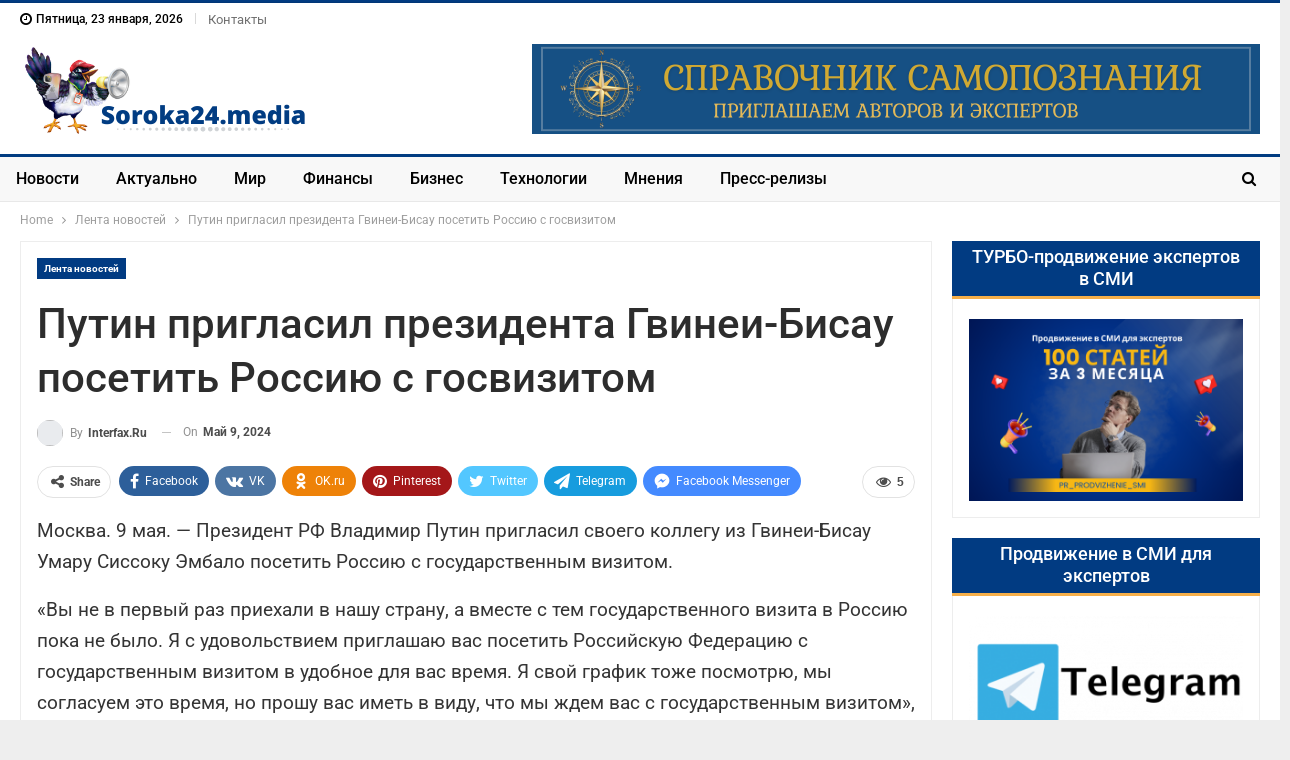

--- FILE ---
content_type: text/html; charset=UTF-8
request_url: https://soroka24.media/pytin-priglasil-prezidenta-gvinei-bisay-posetit-rossiu-s-gosvizitom/
body_size: 30687
content:
	<!DOCTYPE html>
		<!--[if IE 8]>
	<html class="ie ie8" lang="ru-RU"> <![endif]-->
	<!--[if IE 9]>
	<html class="ie ie9" lang="ru-RU"> <![endif]-->
	<!--[if gt IE 9]><!-->
<html lang="ru-RU"> <!--<![endif]-->
	<head><meta charset="UTF-8"><script type="f4fa33d83d52bbf47985a242-text/javascript">if(navigator.userAgent.match(/MSIE|Internet Explorer/i)||navigator.userAgent.match(/Trident\/7\..*?rv:11/i)){var href=document.location.href;if(!href.match(/[?&]nowprocket/)){if(href.indexOf("?")==-1){if(href.indexOf("#")==-1){document.location.href=href+"?nowprocket=1"}else{document.location.href=href.replace("#","?nowprocket=1#")}}else{if(href.indexOf("#")==-1){document.location.href=href+"&nowprocket=1"}else{document.location.href=href.replace("#","&nowprocket=1#")}}}}</script><script type="f4fa33d83d52bbf47985a242-text/javascript">(()=>{class RocketLazyLoadScripts{constructor(){this.v="2.0.2",this.userEvents=["keydown","keyup","mousedown","mouseup","mousemove","mouseover","mouseenter","mouseout","mouseleave","touchmove","touchstart","touchend","touchcancel","wheel","click","dblclick","input","visibilitychange"],this.attributeEvents=["onblur","onclick","oncontextmenu","ondblclick","onfocus","onmousedown","onmouseenter","onmouseleave","onmousemove","onmouseout","onmouseover","onmouseup","onmousewheel","onscroll","onsubmit"]}async t(){this.i(),this.o(),/iP(ad|hone)/.test(navigator.userAgent)&&this.h(),this.u(),this.l(this),this.m(),this.k(this),this.p(this),this._(),await Promise.all([this.R(),this.L()]),this.lastBreath=Date.now(),this.S(this),this.P(),this.D(),this.O(),this.M(),await this.C(this.delayedScripts.normal),await this.C(this.delayedScripts.defer),await this.C(this.delayedScripts.async),this.T("domReady"),await this.F(),await this.j(),await this.I(),this.T("windowLoad"),await this.A(),window.dispatchEvent(new Event("rocket-allScriptsLoaded")),this.everythingLoaded=!0,this.lastTouchEnd&&await new Promise((t=>setTimeout(t,500-Date.now()+this.lastTouchEnd))),this.H(),this.T("all"),this.U(),this.W()}i(){this.CSPIssue=sessionStorage.getItem("rocketCSPIssue"),document.addEventListener("securitypolicyviolation",(t=>{this.CSPIssue||"script-src-elem"!==t.violatedDirective||"data"!==t.blockedURI||(this.CSPIssue=!0,sessionStorage.setItem("rocketCSPIssue",!0))}),{isRocket:!0})}o(){window.addEventListener("pageshow",(t=>{this.persisted=t.persisted,this.realWindowLoadedFired=!0}),{isRocket:!0}),window.addEventListener("pagehide",(()=>{this.onFirstUserAction=null}),{isRocket:!0})}h(){let t;function e(e){t=e}window.addEventListener("touchstart",e,{isRocket:!0}),window.addEventListener("touchend",(function i(o){Math.abs(o.changedTouches[0].pageX-t.changedTouches[0].pageX)<10&&Math.abs(o.changedTouches[0].pageY-t.changedTouches[0].pageY)<10&&o.timeStamp-t.timeStamp<200&&(o.target.dispatchEvent(new PointerEvent("click",{target:o.target,bubbles:!0,cancelable:!0})),event.preventDefault(),window.removeEventListener("touchstart",e,{isRocket:!0}),window.removeEventListener("touchend",i,{isRocket:!0}))}),{isRocket:!0})}q(t){this.userActionTriggered||("mousemove"!==t.type||this.firstMousemoveIgnored?"keyup"===t.type||"mouseover"===t.type||"mouseout"===t.type||(this.userActionTriggered=!0,this.onFirstUserAction&&this.onFirstUserAction()):this.firstMousemoveIgnored=!0),"click"===t.type&&t.preventDefault(),this.savedUserEvents.length>0&&(t.stopPropagation(),t.stopImmediatePropagation()),"touchstart"===this.lastEvent&&"touchend"===t.type&&(this.lastTouchEnd=Date.now()),"click"===t.type&&(this.lastTouchEnd=0),this.lastEvent=t.type,this.savedUserEvents.push(t)}u(){this.savedUserEvents=[],this.userEventHandler=this.q.bind(this),this.userEvents.forEach((t=>window.addEventListener(t,this.userEventHandler,{passive:!1,isRocket:!0})))}U(){this.userEvents.forEach((t=>window.removeEventListener(t,this.userEventHandler,{passive:!1,isRocket:!0}))),this.savedUserEvents.forEach((t=>{t.target.dispatchEvent(new window[t.constructor.name](t.type,t))}))}m(){this.eventsMutationObserver=new MutationObserver((t=>{const e="return false";for(const i of t){if("attributes"===i.type){const t=i.target.getAttribute(i.attributeName);t&&t!==e&&(i.target.setAttribute("data-rocket-"+i.attributeName,t),i.target.setAttribute(i.attributeName,e))}"childList"===i.type&&i.addedNodes.forEach((t=>{if(t.nodeType===Node.ELEMENT_NODE)for(const i of t.attributes)this.attributeEvents.includes(i.name)&&i.value&&""!==i.value&&(t.setAttribute("data-rocket-"+i.name,i.value),t.setAttribute(i.name,e))}))}})),this.eventsMutationObserver.observe(document,{subtree:!0,childList:!0,attributeFilter:this.attributeEvents})}H(){this.eventsMutationObserver.disconnect(),this.attributeEvents.forEach((t=>{document.querySelectorAll("[data-rocket-"+t+"]").forEach((e=>{e.setAttribute(t,e.getAttribute("data-rocket-"+t)),e.removeAttribute("data-rocket-"+t)}))}))}k(t){Object.defineProperty(HTMLElement.prototype,"onclick",{get(){return this.rocketonclick},set(e){this.rocketonclick=e,this.setAttribute(t.everythingLoaded?"onclick":"data-rocket-onclick","this.rocketonclick(event)")}})}S(t){function e(e,i){let o=e[i];e[i]=null,Object.defineProperty(e,i,{get:()=>o,set(s){t.everythingLoaded?o=s:e["rocket"+i]=o=s}})}e(document,"onreadystatechange"),e(window,"onload"),e(window,"onpageshow");try{Object.defineProperty(document,"readyState",{get:()=>t.rocketReadyState,set(e){t.rocketReadyState=e},configurable:!0}),document.readyState="loading"}catch(t){console.log("WPRocket DJE readyState conflict, bypassing")}}l(t){this.originalAddEventListener=EventTarget.prototype.addEventListener,this.originalRemoveEventListener=EventTarget.prototype.removeEventListener,this.savedEventListeners=[],EventTarget.prototype.addEventListener=function(e,i,o){o&&o.isRocket||!t.B(e,this)&&!t.userEvents.includes(e)||t.B(e,this)&&!t.userActionTriggered||e.startsWith("rocket-")?t.originalAddEventListener.call(this,e,i,o):t.savedEventListeners.push({target:this,remove:!1,type:e,func:i,options:o})},EventTarget.prototype.removeEventListener=function(e,i,o){o&&o.isRocket||!t.B(e,this)&&!t.userEvents.includes(e)||t.B(e,this)&&!t.userActionTriggered||e.startsWith("rocket-")?t.originalRemoveEventListener.call(this,e,i,o):t.savedEventListeners.push({target:this,remove:!0,type:e,func:i,options:o})}}T(t){"all"===t&&(EventTarget.prototype.addEventListener=this.originalAddEventListener,EventTarget.prototype.removeEventListener=this.originalRemoveEventListener),this.savedEventListeners=this.savedEventListeners.filter((e=>{let i=e.type,o=e.target||window;return"domReady"===t&&"DOMContentLoaded"!==i&&"readystatechange"!==i||("windowLoad"===t&&"load"!==i&&"readystatechange"!==i&&"pageshow"!==i||(this.B(i,o)&&(i="rocket-"+i),e.remove?o.removeEventListener(i,e.func,e.options):o.addEventListener(i,e.func,e.options),!1))}))}p(t){let e;function i(e){return t.everythingLoaded?e:e.split(" ").map((t=>"load"===t||t.startsWith("load.")?"rocket-jquery-load":t)).join(" ")}function o(o){function s(e){const s=o.fn[e];o.fn[e]=o.fn.init.prototype[e]=function(){return this[0]===window&&t.userActionTriggered&&("string"==typeof arguments[0]||arguments[0]instanceof String?arguments[0]=i(arguments[0]):"object"==typeof arguments[0]&&Object.keys(arguments[0]).forEach((t=>{const e=arguments[0][t];delete arguments[0][t],arguments[0][i(t)]=e}))),s.apply(this,arguments),this}}if(o&&o.fn&&!t.allJQueries.includes(o)){const e={DOMContentLoaded:[],"rocket-DOMContentLoaded":[]};for(const t in e)document.addEventListener(t,(()=>{e[t].forEach((t=>t()))}),{isRocket:!0});o.fn.ready=o.fn.init.prototype.ready=function(i){function s(){parseInt(o.fn.jquery)>2?setTimeout((()=>i.bind(document)(o))):i.bind(document)(o)}return t.realDomReadyFired?!t.userActionTriggered||t.fauxDomReadyFired?s():e["rocket-DOMContentLoaded"].push(s):e.DOMContentLoaded.push(s),o([])},s("on"),s("one"),s("off"),t.allJQueries.push(o)}e=o}t.allJQueries=[],o(window.jQuery),Object.defineProperty(window,"jQuery",{get:()=>e,set(t){o(t)}})}P(){const t=new Map;document.write=document.writeln=function(e){const i=document.currentScript,o=document.createRange(),s=i.parentElement;let n=t.get(i);void 0===n&&(n=i.nextSibling,t.set(i,n));const a=document.createDocumentFragment();o.setStart(a,0),a.appendChild(o.createContextualFragment(e)),s.insertBefore(a,n)}}async R(){return new Promise((t=>{this.userActionTriggered?t():this.onFirstUserAction=t}))}async L(){return new Promise((t=>{document.addEventListener("DOMContentLoaded",(()=>{this.realDomReadyFired=!0,t()}),{isRocket:!0})}))}async I(){return this.realWindowLoadedFired?Promise.resolve():new Promise((t=>{window.addEventListener("load",t,{isRocket:!0})}))}M(){this.pendingScripts=[];this.scriptsMutationObserver=new MutationObserver((t=>{for(const e of t)e.addedNodes.forEach((t=>{"SCRIPT"!==t.tagName||t.noModule||t.isWPRocket||this.pendingScripts.push({script:t,promise:new Promise((e=>{const i=()=>{const i=this.pendingScripts.findIndex((e=>e.script===t));i>=0&&this.pendingScripts.splice(i,1),e()};t.addEventListener("load",i,{isRocket:!0}),t.addEventListener("error",i,{isRocket:!0}),setTimeout(i,1e3)}))})}))})),this.scriptsMutationObserver.observe(document,{childList:!0,subtree:!0})}async j(){await this.J(),this.pendingScripts.length?(await this.pendingScripts[0].promise,await this.j()):this.scriptsMutationObserver.disconnect()}D(){this.delayedScripts={normal:[],async:[],defer:[]},document.querySelectorAll("script[type$=rocketlazyloadscript]").forEach((t=>{t.hasAttribute("data-rocket-src")?t.hasAttribute("async")&&!1!==t.async?this.delayedScripts.async.push(t):t.hasAttribute("defer")&&!1!==t.defer||"module"===t.getAttribute("data-rocket-type")?this.delayedScripts.defer.push(t):this.delayedScripts.normal.push(t):this.delayedScripts.normal.push(t)}))}async _(){await this.L();let t=[];document.querySelectorAll("script[type$=rocketlazyloadscript][data-rocket-src]").forEach((e=>{let i=e.getAttribute("data-rocket-src");if(i&&!i.startsWith("data:")){i.startsWith("//")&&(i=location.protocol+i);try{const o=new URL(i).origin;o!==location.origin&&t.push({src:o,crossOrigin:e.crossOrigin||"module"===e.getAttribute("data-rocket-type")})}catch(t){}}})),t=[...new Map(t.map((t=>[JSON.stringify(t),t]))).values()],this.N(t,"preconnect")}async $(t){if(await this.G(),!0!==t.noModule||!("noModule"in HTMLScriptElement.prototype))return new Promise((e=>{let i;function o(){(i||t).setAttribute("data-rocket-status","executed"),e()}try{if(navigator.userAgent.includes("Firefox/")||""===navigator.vendor||this.CSPIssue)i=document.createElement("script"),[...t.attributes].forEach((t=>{let e=t.nodeName;"type"!==e&&("data-rocket-type"===e&&(e="type"),"data-rocket-src"===e&&(e="src"),i.setAttribute(e,t.nodeValue))})),t.text&&(i.text=t.text),t.nonce&&(i.nonce=t.nonce),i.hasAttribute("src")?(i.addEventListener("load",o,{isRocket:!0}),i.addEventListener("error",(()=>{i.setAttribute("data-rocket-status","failed-network"),e()}),{isRocket:!0}),setTimeout((()=>{i.isConnected||e()}),1)):(i.text=t.text,o()),i.isWPRocket=!0,t.parentNode.replaceChild(i,t);else{const i=t.getAttribute("data-rocket-type"),s=t.getAttribute("data-rocket-src");i?(t.type=i,t.removeAttribute("data-rocket-type")):t.removeAttribute("type"),t.addEventListener("load",o,{isRocket:!0}),t.addEventListener("error",(i=>{this.CSPIssue&&i.target.src.startsWith("data:")?(console.log("WPRocket: CSP fallback activated"),t.removeAttribute("src"),this.$(t).then(e)):(t.setAttribute("data-rocket-status","failed-network"),e())}),{isRocket:!0}),s?(t.fetchPriority="high",t.removeAttribute("data-rocket-src"),t.src=s):t.src="data:text/javascript;base64,"+window.btoa(unescape(encodeURIComponent(t.text)))}}catch(i){t.setAttribute("data-rocket-status","failed-transform"),e()}}));t.setAttribute("data-rocket-status","skipped")}async C(t){const e=t.shift();return e?(e.isConnected&&await this.$(e),this.C(t)):Promise.resolve()}O(){this.N([...this.delayedScripts.normal,...this.delayedScripts.defer,...this.delayedScripts.async],"preload")}N(t,e){this.trash=this.trash||[];let i=!0;var o=document.createDocumentFragment();t.forEach((t=>{const s=t.getAttribute&&t.getAttribute("data-rocket-src")||t.src;if(s&&!s.startsWith("data:")){const n=document.createElement("link");n.href=s,n.rel=e,"preconnect"!==e&&(n.as="script",n.fetchPriority=i?"high":"low"),t.getAttribute&&"module"===t.getAttribute("data-rocket-type")&&(n.crossOrigin=!0),t.crossOrigin&&(n.crossOrigin=t.crossOrigin),t.integrity&&(n.integrity=t.integrity),t.nonce&&(n.nonce=t.nonce),o.appendChild(n),this.trash.push(n),i=!1}})),document.head.appendChild(o)}W(){this.trash.forEach((t=>t.remove()))}async F(){try{document.readyState="interactive"}catch(t){}this.fauxDomReadyFired=!0;try{await this.G(),document.dispatchEvent(new Event("rocket-readystatechange")),await this.G(),document.rocketonreadystatechange&&document.rocketonreadystatechange(),await this.G(),document.dispatchEvent(new Event("rocket-DOMContentLoaded")),await this.G(),window.dispatchEvent(new Event("rocket-DOMContentLoaded"))}catch(t){console.error(t)}}async A(){try{document.readyState="complete"}catch(t){}try{await this.G(),document.dispatchEvent(new Event("rocket-readystatechange")),await this.G(),document.rocketonreadystatechange&&document.rocketonreadystatechange(),await this.G(),window.dispatchEvent(new Event("rocket-load")),await this.G(),window.rocketonload&&window.rocketonload(),await this.G(),this.allJQueries.forEach((t=>t(window).trigger("rocket-jquery-load"))),await this.G();const t=new Event("rocket-pageshow");t.persisted=this.persisted,window.dispatchEvent(t),await this.G(),window.rocketonpageshow&&window.rocketonpageshow({persisted:this.persisted})}catch(t){console.error(t)}}async G(){Date.now()-this.lastBreath>45&&(await this.J(),this.lastBreath=Date.now())}async J(){return document.hidden?new Promise((t=>setTimeout(t))):new Promise((t=>requestAnimationFrame(t)))}B(t,e){return e===document&&"readystatechange"===t||(e===document&&"DOMContentLoaded"===t||(e===window&&"DOMContentLoaded"===t||(e===window&&"load"===t||e===window&&"pageshow"===t)))}static run(){(new RocketLazyLoadScripts).t()}}RocketLazyLoadScripts.run()})();</script>
				
		<meta http-equiv="X-UA-Compatible" content="IE=edge">
		<meta name="viewport" content="width=device-width, initial-scale=1.0">
		<link rel="pingback" href="https://soroka24.media/xmlrpc.php"/>

		<meta name='robots' content='index, follow, max-image-preview:large, max-snippet:-1, max-video-preview:-1' />

	<!-- This site is optimized with the Yoast SEO plugin v26.8 - https://yoast.com/product/yoast-seo-wordpress/ -->
	<title>Путин пригласил президента Гвинеи-Бисау посетить Россию с госвизитом - Soroka24.media</title>
	<link rel="canonical" href="https://soroka24.media/pytin-priglasil-prezidenta-gvinei-bisay-posetit-rossiu-s-gosvizitom/" />
	<meta property="og:locale" content="ru_RU" />
	<meta property="og:type" content="article" />
	<meta property="og:title" content="Путин пригласил президента Гвинеи-Бисау посетить Россию с госвизитом - Soroka24.media" />
	<meta property="og:description" content="Москва. 9 мая. &#8212; Президент РФ Владимир Путин пригласил своего коллегу из Гвинеи-Бисау Умару Сиссоку Эмбало посетить Россию с государственным визитом. &#171;Вы не в первый раз приехали в нашу страну, а вместе с тем государственного визита в Россию пока не было. Я с удовольствием приглашаю вас посетить Российскую Федерацию с государственным визитом в удобное для [&hellip;]" />
	<meta property="og:url" content="https://soroka24.media/pytin-priglasil-prezidenta-gvinei-bisay-posetit-rossiu-s-gosvizitom/" />
	<meta property="og:site_name" content="Soroka24.media" />
	<meta property="article:publisher" content="https://www.facebook.com/soroka24media" />
	<meta property="article:published_time" content="2024-05-09T15:51:44+00:00" />
	<meta property="og:image" content="https://soroka24.media/wp-content/uploads/2025/06/soroka24.media_..png" />
	<meta property="og:image:width" content="1200" />
	<meta property="og:image:height" content="675" />
	<meta property="og:image:type" content="image/png" />
	<meta name="author" content="interfax.ru" />
	<meta name="twitter:card" content="summary_large_image" />
	<meta name="twitter:label1" content="Написано автором" />
	<meta name="twitter:data1" content="interfax.ru" />
	<script type="application/ld+json" class="yoast-schema-graph">{"@context":"https://schema.org","@graph":[{"@type":"Article","@id":"https://soroka24.media/pytin-priglasil-prezidenta-gvinei-bisay-posetit-rossiu-s-gosvizitom/#article","isPartOf":{"@id":"https://soroka24.media/pytin-priglasil-prezidenta-gvinei-bisay-posetit-rossiu-s-gosvizitom/"},"author":{"name":"interfax.ru","@id":"https://soroka24.media/#/schema/person/63f0e4f8f974dbe87a6ad9e6a21d4bde"},"headline":"Путин пригласил президента Гвинеи-Бисау посетить Россию с госвизитом","datePublished":"2024-05-09T15:51:44+00:00","mainEntityOfPage":{"@id":"https://soroka24.media/pytin-priglasil-prezidenta-gvinei-bisay-posetit-rossiu-s-gosvizitom/"},"wordCount":159,"publisher":{"@id":"https://soroka24.media/#organization"},"articleSection":["Лента новостей"],"inLanguage":"ru-RU"},{"@type":"WebPage","@id":"https://soroka24.media/pytin-priglasil-prezidenta-gvinei-bisay-posetit-rossiu-s-gosvizitom/","url":"https://soroka24.media/pytin-priglasil-prezidenta-gvinei-bisay-posetit-rossiu-s-gosvizitom/","name":"Путин пригласил президента Гвинеи-Бисау посетить Россию с госвизитом - Soroka24.media","isPartOf":{"@id":"https://soroka24.media/#website"},"datePublished":"2024-05-09T15:51:44+00:00","breadcrumb":{"@id":"https://soroka24.media/pytin-priglasil-prezidenta-gvinei-bisay-posetit-rossiu-s-gosvizitom/#breadcrumb"},"inLanguage":"ru-RU","potentialAction":[{"@type":"ReadAction","target":["https://soroka24.media/pytin-priglasil-prezidenta-gvinei-bisay-posetit-rossiu-s-gosvizitom/"]}]},{"@type":"BreadcrumbList","@id":"https://soroka24.media/pytin-priglasil-prezidenta-gvinei-bisay-posetit-rossiu-s-gosvizitom/#breadcrumb","itemListElement":[{"@type":"ListItem","position":1,"name":"Главная страница","item":"https://soroka24.media/"},{"@type":"ListItem","position":2,"name":"Путин пригласил президента Гвинеи-Бисау посетить Россию с госвизитом"}]},{"@type":"WebSite","@id":"https://soroka24.media/#website","url":"https://soroka24.media/","name":"Soroka24.media","description":"Новостной агрегатор СМИ","publisher":{"@id":"https://soroka24.media/#organization"},"alternateName":"Сорока 24 медиа","potentialAction":[{"@type":"SearchAction","target":{"@type":"EntryPoint","urlTemplate":"https://soroka24.media/?s={search_term_string}"},"query-input":{"@type":"PropertyValueSpecification","valueRequired":true,"valueName":"search_term_string"}}],"inLanguage":"ru-RU"},{"@type":"Organization","@id":"https://soroka24.media/#organization","name":"Soroka24.media","url":"https://soroka24.media/","logo":{"@type":"ImageObject","inLanguage":"ru-RU","@id":"https://soroka24.media/#/schema/logo/image/","url":"https://soroka24.media/wp-content/uploads/2025/06/soroka-media.jpg","contentUrl":"https://soroka24.media/wp-content/uploads/2025/06/soroka-media.jpg","width":1080,"height":1080,"caption":"Soroka24.media"},"image":{"@id":"https://soroka24.media/#/schema/logo/image/"},"sameAs":["https://www.facebook.com/soroka24media","https://vk.com/soroka24media"]},{"@type":"Person","@id":"https://soroka24.media/#/schema/person/63f0e4f8f974dbe87a6ad9e6a21d4bde","name":"interfax.ru","image":{"@type":"ImageObject","inLanguage":"ru-RU","@id":"https://soroka24.media/#/schema/person/image/","url":"https://secure.gravatar.com/avatar/8b4f4cb33f7401741ecd37a332682d9a2c292d7ec3206012199c792a1fc1801a?s=96&d=mm&r=g","contentUrl":"https://secure.gravatar.com/avatar/8b4f4cb33f7401741ecd37a332682d9a2c292d7ec3206012199c792a1fc1801a?s=96&d=mm&r=g","caption":"interfax.ru"},"sameAs":["http://interfax.ru"],"url":"https://soroka24.media/author/interfax-ru/"}]}</script>
	<!-- / Yoast SEO plugin. -->


<link rel='dns-prefetch' href='//platform.instagram.com' />
<link rel='dns-prefetch' href='//assets.pinterest.com' />
<link rel='dns-prefetch' href='//platform.twitter.com' />

<link rel="alternate" type="application/rss+xml" title="Soroka24.media &raquo; Лента" href="https://soroka24.media/feed/" />
<link rel="alternate" type="application/rss+xml" title="Soroka24.media &raquo; Лента комментариев" href="https://soroka24.media/comments/feed/" />
<link rel="alternate" title="oEmbed (JSON)" type="application/json+oembed" href="https://soroka24.media/wp-json/oembed/1.0/embed?url=https%3A%2F%2Fsoroka24.media%2Fpytin-priglasil-prezidenta-gvinei-bisay-posetit-rossiu-s-gosvizitom%2F" />
<link rel="alternate" title="oEmbed (XML)" type="text/xml+oembed" href="https://soroka24.media/wp-json/oembed/1.0/embed?url=https%3A%2F%2Fsoroka24.media%2Fpytin-priglasil-prezidenta-gvinei-bisay-posetit-rossiu-s-gosvizitom%2F&#038;format=xml" />
<style id='wp-img-auto-sizes-contain-inline-css' type='text/css'>
img:is([sizes=auto i],[sizes^="auto," i]){contain-intrinsic-size:3000px 1500px}
/*# sourceURL=wp-img-auto-sizes-contain-inline-css */
</style>
<style id='wp-emoji-styles-inline-css' type='text/css'>

	img.wp-smiley, img.emoji {
		display: inline !important;
		border: none !important;
		box-shadow: none !important;
		height: 1em !important;
		width: 1em !important;
		margin: 0 0.07em !important;
		vertical-align: -0.1em !important;
		background: none !important;
		padding: 0 !important;
	}
/*# sourceURL=wp-emoji-styles-inline-css */
</style>
<style id='wp-block-library-inline-css' type='text/css'>
:root{--wp-block-synced-color:#7a00df;--wp-block-synced-color--rgb:122,0,223;--wp-bound-block-color:var(--wp-block-synced-color);--wp-editor-canvas-background:#ddd;--wp-admin-theme-color:#007cba;--wp-admin-theme-color--rgb:0,124,186;--wp-admin-theme-color-darker-10:#006ba1;--wp-admin-theme-color-darker-10--rgb:0,107,160.5;--wp-admin-theme-color-darker-20:#005a87;--wp-admin-theme-color-darker-20--rgb:0,90,135;--wp-admin-border-width-focus:2px}@media (min-resolution:192dpi){:root{--wp-admin-border-width-focus:1.5px}}.wp-element-button{cursor:pointer}:root .has-very-light-gray-background-color{background-color:#eee}:root .has-very-dark-gray-background-color{background-color:#313131}:root .has-very-light-gray-color{color:#eee}:root .has-very-dark-gray-color{color:#313131}:root .has-vivid-green-cyan-to-vivid-cyan-blue-gradient-background{background:linear-gradient(135deg,#00d084,#0693e3)}:root .has-purple-crush-gradient-background{background:linear-gradient(135deg,#34e2e4,#4721fb 50%,#ab1dfe)}:root .has-hazy-dawn-gradient-background{background:linear-gradient(135deg,#faaca8,#dad0ec)}:root .has-subdued-olive-gradient-background{background:linear-gradient(135deg,#fafae1,#67a671)}:root .has-atomic-cream-gradient-background{background:linear-gradient(135deg,#fdd79a,#004a59)}:root .has-nightshade-gradient-background{background:linear-gradient(135deg,#330968,#31cdcf)}:root .has-midnight-gradient-background{background:linear-gradient(135deg,#020381,#2874fc)}:root{--wp--preset--font-size--normal:16px;--wp--preset--font-size--huge:42px}.has-regular-font-size{font-size:1em}.has-larger-font-size{font-size:2.625em}.has-normal-font-size{font-size:var(--wp--preset--font-size--normal)}.has-huge-font-size{font-size:var(--wp--preset--font-size--huge)}.has-text-align-center{text-align:center}.has-text-align-left{text-align:left}.has-text-align-right{text-align:right}.has-fit-text{white-space:nowrap!important}#end-resizable-editor-section{display:none}.aligncenter{clear:both}.items-justified-left{justify-content:flex-start}.items-justified-center{justify-content:center}.items-justified-right{justify-content:flex-end}.items-justified-space-between{justify-content:space-between}.screen-reader-text{border:0;clip-path:inset(50%);height:1px;margin:-1px;overflow:hidden;padding:0;position:absolute;width:1px;word-wrap:normal!important}.screen-reader-text:focus{background-color:#ddd;clip-path:none;color:#444;display:block;font-size:1em;height:auto;left:5px;line-height:normal;padding:15px 23px 14px;text-decoration:none;top:5px;width:auto;z-index:100000}html :where(.has-border-color){border-style:solid}html :where([style*=border-top-color]){border-top-style:solid}html :where([style*=border-right-color]){border-right-style:solid}html :where([style*=border-bottom-color]){border-bottom-style:solid}html :where([style*=border-left-color]){border-left-style:solid}html :where([style*=border-width]){border-style:solid}html :where([style*=border-top-width]){border-top-style:solid}html :where([style*=border-right-width]){border-right-style:solid}html :where([style*=border-bottom-width]){border-bottom-style:solid}html :where([style*=border-left-width]){border-left-style:solid}html :where(img[class*=wp-image-]){height:auto;max-width:100%}:where(figure){margin:0 0 1em}html :where(.is-position-sticky){--wp-admin--admin-bar--position-offset:var(--wp-admin--admin-bar--height,0px)}@media screen and (max-width:600px){html :where(.is-position-sticky){--wp-admin--admin-bar--position-offset:0px}}

/*# sourceURL=wp-block-library-inline-css */
</style><style id='global-styles-inline-css' type='text/css'>
:root{--wp--preset--aspect-ratio--square: 1;--wp--preset--aspect-ratio--4-3: 4/3;--wp--preset--aspect-ratio--3-4: 3/4;--wp--preset--aspect-ratio--3-2: 3/2;--wp--preset--aspect-ratio--2-3: 2/3;--wp--preset--aspect-ratio--16-9: 16/9;--wp--preset--aspect-ratio--9-16: 9/16;--wp--preset--color--black: #000000;--wp--preset--color--cyan-bluish-gray: #abb8c3;--wp--preset--color--white: #ffffff;--wp--preset--color--pale-pink: #f78da7;--wp--preset--color--vivid-red: #cf2e2e;--wp--preset--color--luminous-vivid-orange: #ff6900;--wp--preset--color--luminous-vivid-amber: #fcb900;--wp--preset--color--light-green-cyan: #7bdcb5;--wp--preset--color--vivid-green-cyan: #00d084;--wp--preset--color--pale-cyan-blue: #8ed1fc;--wp--preset--color--vivid-cyan-blue: #0693e3;--wp--preset--color--vivid-purple: #9b51e0;--wp--preset--gradient--vivid-cyan-blue-to-vivid-purple: linear-gradient(135deg,rgb(6,147,227) 0%,rgb(155,81,224) 100%);--wp--preset--gradient--light-green-cyan-to-vivid-green-cyan: linear-gradient(135deg,rgb(122,220,180) 0%,rgb(0,208,130) 100%);--wp--preset--gradient--luminous-vivid-amber-to-luminous-vivid-orange: linear-gradient(135deg,rgb(252,185,0) 0%,rgb(255,105,0) 100%);--wp--preset--gradient--luminous-vivid-orange-to-vivid-red: linear-gradient(135deg,rgb(255,105,0) 0%,rgb(207,46,46) 100%);--wp--preset--gradient--very-light-gray-to-cyan-bluish-gray: linear-gradient(135deg,rgb(238,238,238) 0%,rgb(169,184,195) 100%);--wp--preset--gradient--cool-to-warm-spectrum: linear-gradient(135deg,rgb(74,234,220) 0%,rgb(151,120,209) 20%,rgb(207,42,186) 40%,rgb(238,44,130) 60%,rgb(251,105,98) 80%,rgb(254,248,76) 100%);--wp--preset--gradient--blush-light-purple: linear-gradient(135deg,rgb(255,206,236) 0%,rgb(152,150,240) 100%);--wp--preset--gradient--blush-bordeaux: linear-gradient(135deg,rgb(254,205,165) 0%,rgb(254,45,45) 50%,rgb(107,0,62) 100%);--wp--preset--gradient--luminous-dusk: linear-gradient(135deg,rgb(255,203,112) 0%,rgb(199,81,192) 50%,rgb(65,88,208) 100%);--wp--preset--gradient--pale-ocean: linear-gradient(135deg,rgb(255,245,203) 0%,rgb(182,227,212) 50%,rgb(51,167,181) 100%);--wp--preset--gradient--electric-grass: linear-gradient(135deg,rgb(202,248,128) 0%,rgb(113,206,126) 100%);--wp--preset--gradient--midnight: linear-gradient(135deg,rgb(2,3,129) 0%,rgb(40,116,252) 100%);--wp--preset--font-size--small: 13px;--wp--preset--font-size--medium: 20px;--wp--preset--font-size--large: 36px;--wp--preset--font-size--x-large: 42px;--wp--preset--spacing--20: 0.44rem;--wp--preset--spacing--30: 0.67rem;--wp--preset--spacing--40: 1rem;--wp--preset--spacing--50: 1.5rem;--wp--preset--spacing--60: 2.25rem;--wp--preset--spacing--70: 3.38rem;--wp--preset--spacing--80: 5.06rem;--wp--preset--shadow--natural: 6px 6px 9px rgba(0, 0, 0, 0.2);--wp--preset--shadow--deep: 12px 12px 50px rgba(0, 0, 0, 0.4);--wp--preset--shadow--sharp: 6px 6px 0px rgba(0, 0, 0, 0.2);--wp--preset--shadow--outlined: 6px 6px 0px -3px rgb(255, 255, 255), 6px 6px rgb(0, 0, 0);--wp--preset--shadow--crisp: 6px 6px 0px rgb(0, 0, 0);}:where(.is-layout-flex){gap: 0.5em;}:where(.is-layout-grid){gap: 0.5em;}body .is-layout-flex{display: flex;}.is-layout-flex{flex-wrap: wrap;align-items: center;}.is-layout-flex > :is(*, div){margin: 0;}body .is-layout-grid{display: grid;}.is-layout-grid > :is(*, div){margin: 0;}:where(.wp-block-columns.is-layout-flex){gap: 2em;}:where(.wp-block-columns.is-layout-grid){gap: 2em;}:where(.wp-block-post-template.is-layout-flex){gap: 1.25em;}:where(.wp-block-post-template.is-layout-grid){gap: 1.25em;}.has-black-color{color: var(--wp--preset--color--black) !important;}.has-cyan-bluish-gray-color{color: var(--wp--preset--color--cyan-bluish-gray) !important;}.has-white-color{color: var(--wp--preset--color--white) !important;}.has-pale-pink-color{color: var(--wp--preset--color--pale-pink) !important;}.has-vivid-red-color{color: var(--wp--preset--color--vivid-red) !important;}.has-luminous-vivid-orange-color{color: var(--wp--preset--color--luminous-vivid-orange) !important;}.has-luminous-vivid-amber-color{color: var(--wp--preset--color--luminous-vivid-amber) !important;}.has-light-green-cyan-color{color: var(--wp--preset--color--light-green-cyan) !important;}.has-vivid-green-cyan-color{color: var(--wp--preset--color--vivid-green-cyan) !important;}.has-pale-cyan-blue-color{color: var(--wp--preset--color--pale-cyan-blue) !important;}.has-vivid-cyan-blue-color{color: var(--wp--preset--color--vivid-cyan-blue) !important;}.has-vivid-purple-color{color: var(--wp--preset--color--vivid-purple) !important;}.has-black-background-color{background-color: var(--wp--preset--color--black) !important;}.has-cyan-bluish-gray-background-color{background-color: var(--wp--preset--color--cyan-bluish-gray) !important;}.has-white-background-color{background-color: var(--wp--preset--color--white) !important;}.has-pale-pink-background-color{background-color: var(--wp--preset--color--pale-pink) !important;}.has-vivid-red-background-color{background-color: var(--wp--preset--color--vivid-red) !important;}.has-luminous-vivid-orange-background-color{background-color: var(--wp--preset--color--luminous-vivid-orange) !important;}.has-luminous-vivid-amber-background-color{background-color: var(--wp--preset--color--luminous-vivid-amber) !important;}.has-light-green-cyan-background-color{background-color: var(--wp--preset--color--light-green-cyan) !important;}.has-vivid-green-cyan-background-color{background-color: var(--wp--preset--color--vivid-green-cyan) !important;}.has-pale-cyan-blue-background-color{background-color: var(--wp--preset--color--pale-cyan-blue) !important;}.has-vivid-cyan-blue-background-color{background-color: var(--wp--preset--color--vivid-cyan-blue) !important;}.has-vivid-purple-background-color{background-color: var(--wp--preset--color--vivid-purple) !important;}.has-black-border-color{border-color: var(--wp--preset--color--black) !important;}.has-cyan-bluish-gray-border-color{border-color: var(--wp--preset--color--cyan-bluish-gray) !important;}.has-white-border-color{border-color: var(--wp--preset--color--white) !important;}.has-pale-pink-border-color{border-color: var(--wp--preset--color--pale-pink) !important;}.has-vivid-red-border-color{border-color: var(--wp--preset--color--vivid-red) !important;}.has-luminous-vivid-orange-border-color{border-color: var(--wp--preset--color--luminous-vivid-orange) !important;}.has-luminous-vivid-amber-border-color{border-color: var(--wp--preset--color--luminous-vivid-amber) !important;}.has-light-green-cyan-border-color{border-color: var(--wp--preset--color--light-green-cyan) !important;}.has-vivid-green-cyan-border-color{border-color: var(--wp--preset--color--vivid-green-cyan) !important;}.has-pale-cyan-blue-border-color{border-color: var(--wp--preset--color--pale-cyan-blue) !important;}.has-vivid-cyan-blue-border-color{border-color: var(--wp--preset--color--vivid-cyan-blue) !important;}.has-vivid-purple-border-color{border-color: var(--wp--preset--color--vivid-purple) !important;}.has-vivid-cyan-blue-to-vivid-purple-gradient-background{background: var(--wp--preset--gradient--vivid-cyan-blue-to-vivid-purple) !important;}.has-light-green-cyan-to-vivid-green-cyan-gradient-background{background: var(--wp--preset--gradient--light-green-cyan-to-vivid-green-cyan) !important;}.has-luminous-vivid-amber-to-luminous-vivid-orange-gradient-background{background: var(--wp--preset--gradient--luminous-vivid-amber-to-luminous-vivid-orange) !important;}.has-luminous-vivid-orange-to-vivid-red-gradient-background{background: var(--wp--preset--gradient--luminous-vivid-orange-to-vivid-red) !important;}.has-very-light-gray-to-cyan-bluish-gray-gradient-background{background: var(--wp--preset--gradient--very-light-gray-to-cyan-bluish-gray) !important;}.has-cool-to-warm-spectrum-gradient-background{background: var(--wp--preset--gradient--cool-to-warm-spectrum) !important;}.has-blush-light-purple-gradient-background{background: var(--wp--preset--gradient--blush-light-purple) !important;}.has-blush-bordeaux-gradient-background{background: var(--wp--preset--gradient--blush-bordeaux) !important;}.has-luminous-dusk-gradient-background{background: var(--wp--preset--gradient--luminous-dusk) !important;}.has-pale-ocean-gradient-background{background: var(--wp--preset--gradient--pale-ocean) !important;}.has-electric-grass-gradient-background{background: var(--wp--preset--gradient--electric-grass) !important;}.has-midnight-gradient-background{background: var(--wp--preset--gradient--midnight) !important;}.has-small-font-size{font-size: var(--wp--preset--font-size--small) !important;}.has-medium-font-size{font-size: var(--wp--preset--font-size--medium) !important;}.has-large-font-size{font-size: var(--wp--preset--font-size--large) !important;}.has-x-large-font-size{font-size: var(--wp--preset--font-size--x-large) !important;}
/*# sourceURL=global-styles-inline-css */
</style>

<style id='classic-theme-styles-inline-css' type='text/css'>
/*! This file is auto-generated */
.wp-block-button__link{color:#fff;background-color:#32373c;border-radius:9999px;box-shadow:none;text-decoration:none;padding:calc(.667em + 2px) calc(1.333em + 2px);font-size:1.125em}.wp-block-file__button{background:#32373c;color:#fff;text-decoration:none}
/*# sourceURL=/wp-includes/css/classic-themes.min.css */
</style>
<link rel="stylesheet" href="https://soroka24.media/wp-content/cache/fonts/1/google-fonts/css/7/5/8/8398a96061b21524ab301146bef9f.css" data-wpr-hosted-gf-parameters="family=Roboto:400,700,500&subset=cyrillic&display=swap"/>
<script type="rocketlazyloadscript" data-rocket-type="text/javascript" data-rocket-src="https://soroka24.media/wp-includes/js/jquery/jquery.min.js?ver=3.7.1" id="jquery-core-js"></script>
<script type="rocketlazyloadscript" data-rocket-type="text/javascript" data-rocket-src="https://soroka24.media/wp-includes/js/jquery/jquery-migrate.min.js?ver=3.4.1" id="jquery-migrate-js"></script>
<script type="rocketlazyloadscript"></script><link rel="https://api.w.org/" href="https://soroka24.media/wp-json/" /><link rel="alternate" title="JSON" type="application/json" href="https://soroka24.media/wp-json/wp/v2/posts/131164" /><link rel="EditURI" type="application/rsd+xml" title="RSD" href="https://soroka24.media/xmlrpc.php?rsd" />
<meta name="generator" content="WordPress 6.9" />
<link rel='shortlink' href='https://soroka24.media/?p=131164' />
<!-- Analytics by WP Statistics - https://wp-statistics.com -->
<meta name="generator" content="Powered by WPBakery Page Builder - drag and drop page builder for WordPress."/>
<script type="application/ld+json">{
    "@context": "http:\/\/schema.org\/",
    "@type": "Organization",
    "@id": "#organization",
    "logo": {
        "@type": "ImageObject",
        "url": "https:\/\/soroka24.media\/wp-content\/uploads\/2021\/02\/Soroka24.media-2.png"
    },
    "url": "https:\/\/soroka24.media\/",
    "name": "Soroka24.media",
    "description": "\u041d\u043e\u0432\u043e\u0441\u0442\u043d\u043e\u0439 \u0430\u0433\u0440\u0435\u0433\u0430\u0442\u043e\u0440 \u0421\u041c\u0418"
}</script>
<script type="application/ld+json">{
    "@context": "http:\/\/schema.org\/",
    "@type": "WebSite",
    "name": "Soroka24.media",
    "alternateName": "\u041d\u043e\u0432\u043e\u0441\u0442\u043d\u043e\u0439 \u0430\u0433\u0440\u0435\u0433\u0430\u0442\u043e\u0440 \u0421\u041c\u0418",
    "url": "https:\/\/soroka24.media\/"
}</script>
<script type="application/ld+json">{
    "@context": "http:\/\/schema.org\/",
    "@type": "BlogPosting",
    "headline": "\u041f\u0443\u0442\u0438\u043d \u043f\u0440\u0438\u0433\u043b\u0430\u0441\u0438\u043b \u043f\u0440\u0435\u0437\u0438\u0434\u0435\u043d\u0442\u0430 \u0413\u0432\u0438\u043d\u0435\u0438-\u0411\u0438\u0441\u0430\u0443 \u043f\u043e\u0441\u0435\u0442\u0438\u0442\u044c \u0420\u043e\u0441\u0441\u0438\u044e \u0441 \u0433\u043e\u0441\u0432\u0438\u0437\u0438\u0442\u043e\u043c",
    "description": "\u041c\u043e\u0441\u043a\u0432\u0430. 9 \u043c\u0430\u044f.  - \u041f\u0440\u0435\u0437\u0438\u0434\u0435\u043d\u0442 \u0420\u0424 \u0412\u043b\u0430\u0434\u0438\u043c\u0438\u0440 \u041f\u0443\u0442\u0438\u043d \u043f\u0440\u0438\u0433\u043b\u0430\u0441\u0438\u043b \u0441\u0432\u043e\u0435\u0433\u043e \u043a\u043e\u043b\u043b\u0435\u0433\u0443 \u0438\u0437 \u0413\u0432\u0438\u043d\u0435\u0438-\u0411\u0438\u0441\u0430\u0443 \u0423\u043c\u0430\u0440\u0443 \u0421\u0438\u0441\u0441\u043e\u043a\u0443 \u042d\u043c\u0431\u0430\u043b\u043e \u043f\u043e\u0441\u0435\u0442\u0438\u0442\u044c \u0420\u043e\u0441\u0441\u0438\u044e \u0441 \u0433\u043e\u0441\u0443\u0434\u0430\u0440\u0441\u0442\u0432\u0435\u043d\u043d\u044b\u043c \u0432\u0438\u0437\u0438\u0442\u043e\u043c.    \"\u0412\u044b \u043d\u0435 \u0432 \u043f\u0435\u0440\u0432\u044b\u0439 \u0440\u0430\u0437 \u043f\u0440\u0438\u0435\u0445\u0430\u043b\u0438 \u0432 \u043d\u0430\u0448\u0443 \u0441\u0442\u0440\u0430\u043d\u0443, \u0430 \u0432\u043c\u0435\u0441\u0442\u0435 \u0441 \u0442\u0435\u043c \u0433\u043e\u0441\u0443\u0434\u0430\u0440\u0441\u0442\u0432\u0435\u043d\u043d\u043e\u0433\u043e \u0432\u0438\u0437\u0438\u0442\u0430 \u0432 \u0420\u043e\u0441\u0441\u0438\u044e \u043f\u043e\u043a\u0430",
    "datePublished": "2024-05-09",
    "dateModified": "2024-05-09",
    "author": {
        "@type": "Person",
        "@id": "#person-interfaxru",
        "name": "interfax.ru"
    },
    "interactionStatistic": [
        {
            "@type": "InteractionCounter",
            "interactionType": "http:\/\/schema.org\/CommentAction",
            "userInteractionCount": "0"
        }
    ],
    "publisher": {
        "@id": "#organization"
    },
    "mainEntityOfPage": "https:\/\/soroka24.media\/pytin-priglasil-prezidenta-gvinei-bisay-posetit-rossiu-s-gosvizitom\/"
}</script>
<link data-minify="1" rel='stylesheet' id='bf-minifed-css-1' href='https://soroka24.media/wp-content/cache/background-css/1/soroka24.media/wp-content/cache/min/1/wp-content/bs-booster-cache/377b52711552662308b404761c2960a5.css?ver=1739396526&wpr_t=1769151140' type='text/css' media='all' />
<link data-minify="1" rel='stylesheet' id='7.9.0-1769031785' href='https://soroka24.media/wp-content/cache/background-css/1/soroka24.media/wp-content/cache/min/1/wp-content/bs-booster-cache/5dbd7c8825ee915dc7d60e37030a2203.css?ver=1769031785&wpr_t=1769151140' type='text/css' media='all' />
<script type="application/ld+json">{"@context":"https://schema.org","@type":"BreadcrumbList","itemListElement":[{"@type":"ListItem","position":1,"name":"Главная","item":"https://soroka24.media/"},{"@type":"ListItem","position":2,"name":"Путин пригласил президента Гвинеи-Бисау посетить Россию с госвизитом","item":"https://soroka24.media/pytin-priglasil-prezidenta-gvinei-bisay-posetit-rossiu-s-gosvizitom/"}]}</script>
<noscript><style> .wpb_animate_when_almost_visible { opacity: 1; }</style></noscript><noscript><style id="rocket-lazyload-nojs-css">.rll-youtube-player, [data-lazy-src]{display:none !important;}</style></noscript>	<style id="wpr-lazyload-bg-container"></style><style id="wpr-lazyload-bg-exclusion"></style>
<noscript>
<style id="wpr-lazyload-bg-nostyle">div.pp_default .pp_loaderIcon{--wpr-bg-65bb810d-8469-43c7-8ae8-049403ecda16: url('https://soroka24.media/wp-content/plugins/better-adsmanager/includes/libs/better-framework/assets/img/pretty-photo-loader.gif');}.site-footer{--wpr-bg-01d021b9-706b-49cb-a928-f417605f7153: url('https://soroka24.media/wp-content/uploads/2021/02/news-insider-footer-bg.png');}</style>
</noscript>
<script type="f4fa33d83d52bbf47985a242-application/javascript">const rocket_pairs = [{"selector":"div.pp_default .pp_loaderIcon","style":"div.pp_default .pp_loaderIcon{--wpr-bg-65bb810d-8469-43c7-8ae8-049403ecda16: url('https:\/\/soroka24.media\/wp-content\/plugins\/better-adsmanager\/includes\/libs\/better-framework\/assets\/img\/pretty-photo-loader.gif');}","hash":"65bb810d-8469-43c7-8ae8-049403ecda16","url":"https:\/\/soroka24.media\/wp-content\/plugins\/better-adsmanager\/includes\/libs\/better-framework\/assets\/img\/pretty-photo-loader.gif"},{"selector":".site-footer","style":".site-footer{--wpr-bg-01d021b9-706b-49cb-a928-f417605f7153: url('https:\/\/soroka24.media\/wp-content\/uploads\/2021\/02\/news-insider-footer-bg.png');}","hash":"01d021b9-706b-49cb-a928-f417605f7153","url":"https:\/\/soroka24.media\/wp-content\/uploads\/2021\/02\/news-insider-footer-bg.png"}]; const rocket_excluded_pairs = [];</script><meta name="generator" content="WP Rocket 3.18.1.4" data-wpr-features="wpr_lazyload_css_bg_img wpr_delay_js wpr_minify_js wpr_lazyload_images wpr_lazyload_iframes wpr_minify_css wpr_desktop" /></head>

<body class="wp-singular post-template-default single single-post postid-131164 single-format-standard wp-theme-publisher bs-theme bs-publisher bs-publisher-news-insider active-light-box active-top-line ltr close-rh page-layout-2-col-right boxed active-sticky-sidebar main-menu-sticky-smart active-ajax-search single-prim-cat-30 single-cat-30  bs-show-ha bs-show-ha-b wpb-js-composer js-comp-ver-8.0.1 vc_responsive bs-ll-a" dir="ltr">
		<div data-rocket-location-hash="4b8012fbbeafd6f04dd470811b77bb50" class="main-wrap content-main-wrap">
			<header data-rocket-location-hash="5cfbc23a6bf9b9d9cb22a4f1f87b4f66" id="header" class="site-header header-style-2 full-width" itemscope="itemscope" itemtype="https://schema.org/WPHeader">

		<section data-rocket-location-hash="3bb9cfd7a333a023fb4227137b234acc" class="topbar topbar-style-1 hidden-xs hidden-xs">
	<div data-rocket-location-hash="4a399ee6a11a2db21788552693673f49" class="content-wrap">
		<div class="container">
			<div class="topbar-inner clearfix">

				
				<div class="section-menu">
						<div id="menu-top" class="menu top-menu-wrapper" role="navigation" itemscope="itemscope" itemtype="https://schema.org/SiteNavigationElement">
		<nav class="top-menu-container">

			<ul id="top-navigation" class="top-menu menu clearfix bsm-pure">
									<li id="topbar-date" class="menu-item menu-item-date">
					<span
						class="topbar-date">Пятница, 23 января, 2026</span>
					</li>
					<li id="menu-item-124" class="menu-item menu-item-type-post_type menu-item-object-page better-anim-fade menu-item-124"><a href="https://soroka24.media/bs-contact-page/">Контакты</a></li>
			</ul>

		</nav>
	</div>
				</div>
			</div>
		</div>
	</div>
</section>
		<div data-rocket-location-hash="ef9a53c525e848755b9184307921acbc" class="header-inner">
			<div class="content-wrap">
				<div class="container">
					<div class="row">
						<div class="row-height">
							<div class="logo-col col-xs-4">
								<div class="col-inside">
									<div id="site-branding" class="site-branding">
	<p  id="site-title" class="logo h1 img-logo">
	<a href="https://soroka24.media/" itemprop="url" rel="home">
					<img id="site-logo" src="data:image/svg+xml,%3Csvg%20xmlns='http://www.w3.org/2000/svg'%20viewBox='0%200%200%200'%3E%3C/svg%3E"
			     alt="Publisher"  data-lazy-src="https://soroka24.media/wp-content/uploads/2021/02/Soroka24.media-2.png" /><noscript><img id="site-logo" src="https://soroka24.media/wp-content/uploads/2021/02/Soroka24.media-2.png"
			     alt="Publisher"  /></noscript>

			<span class="site-title">Publisher - Новостной агрегатор СМИ</span>
				</a>
</p>
</div><!-- .site-branding -->
								</div>
							</div>
															<div class="sidebar-col col-xs-8">
									<div class="col-inside">
										<aside id="sidebar" class="sidebar" role="complementary" itemscope="itemscope" itemtype="https://schema.org/WPSideBar">
											<div class="smni smni-clearfix smni-pubadban smni-show-desktop smni-show-tablet-portrait smni-show-tablet-landscape smni-show-phone smni-loc-header_aside_logo smni-align-right smni-column-1"><div id="smni-25-657163382" class="smni-container smni-type-image " itemscope="" itemtype="https://schema.org/WPAdBlock" data-adid="25" data-type="image"><a itemprop="url" class="smni-link" href="https://prtext.tilda.ws/spravochnik-samopoznaniya" target="_blank" ><img class="smni-image" src="data:image/svg+xml,%3Csvg%20xmlns='http://www.w3.org/2000/svg'%20viewBox='0%200%200%200'%3E%3C/svg%3E" alt="Журнал &#171;Фокус внимания&#187; приглашает экспертов" data-lazy-src="https://soroka24.media/wp-content/uploads/2025/05/prodvizhenie-v-smi-i-poiskovyh-sistemah-1.png" /><noscript><img class="smni-image" src="https://soroka24.media/wp-content/uploads/2025/05/prodvizhenie-v-smi-i-poiskovyh-sistemah-1.png" alt="Журнал &#171;Фокус внимания&#187; приглашает экспертов" /></noscript></a></div></div>										</aside>
									</div>
								</div>
														</div>
					</div>
				</div>
			</div>
		</div>

		<div data-rocket-location-hash="c888da7139fd0d4c39d4c241ec4318f2" id="menu-main" class="menu main-menu-wrapper show-search-item menu-actions-btn-width-1" role="navigation" itemscope="itemscope" itemtype="https://schema.org/SiteNavigationElement">
	<div class="main-menu-inner">
		<div class="content-wrap">
			<div class="container">

				<nav class="main-menu-container">
					<ul id="main-navigation" class="main-menu menu bsm-pure clearfix">
						<li id="menu-item-114" class="menu-item menu-item-type-post_type menu-item-object-page menu-item-home better-anim-fade menu-item-114"><a href="https://soroka24.media/">Новости</a></li>
<li id="menu-item-171" class="menu-item menu-item-type-taxonomy menu-item-object-category menu-term-19 better-anim-fade menu-item-171"><a href="https://soroka24.media/category/aktualno/">Актуально</a></li>
<li id="menu-item-175" class="menu-item menu-item-type-taxonomy menu-item-object-category menu-term-23 better-anim-fade menu-item-175"><a href="https://soroka24.media/category/mir/">Мир</a></li>
<li id="menu-item-178" class="menu-item menu-item-type-taxonomy menu-item-object-category menu-term-24 better-anim-fade menu-item-178"><a href="https://soroka24.media/category/finansy/">Финансы</a></li>
<li id="menu-item-63215" class="menu-item menu-item-type-taxonomy menu-item-object-category menu-term-145 better-anim-fade menu-item-63215"><a href="https://soroka24.media/category/biznes/">Бизнес</a></li>
<li id="menu-item-177" class="menu-item menu-item-type-taxonomy menu-item-object-category menu-term-25 better-anim-fade menu-item-177"><a href="https://soroka24.media/category/tehnologii/">Технологии</a></li>
<li id="menu-item-72422" class="menu-item menu-item-type-taxonomy menu-item-object-category menu-term-54 better-anim-fade menu-item-72422"><a href="https://soroka24.media/category/mnenija/">Мнения</a></li>
<li id="menu-item-67412" class="menu-item menu-item-type-taxonomy menu-item-object-category menu-term-66 better-anim-fade menu-item-67412"><a href="https://soroka24.media/category/press-relizy/">Пресс-релизы</a></li>
					</ul><!-- #main-navigation -->
											<div class="menu-action-buttons width-1">
															<div class="search-container close">
									<span class="search-handler"><i class="fa fa-search"></i></span>

									<div class="search-box clearfix">
										<form role="search" method="get" class="search-form clearfix" action="https://soroka24.media">
	<input type="search" class="search-field"
	       placeholder="Search..."
	       value="" name="s"
	       title="Search for:"
	       autocomplete="off">
	<input type="submit" class="search-submit" value="Search">
</form><!-- .search-form -->
									</div>
								</div>
														</div>
										</nav><!-- .main-menu-container -->

			</div>
		</div>
	</div>
</div><!-- .menu -->
	</header><!-- .header -->
	<div data-rocket-location-hash="d97cd8e68f5e457ffef15b9d7c77e27d" class="rh-header clearfix light deferred-block-exclude">
		<div data-rocket-location-hash="98728663437fe351fa5071caf2cedc76" class="rh-container clearfix">

			<div class="menu-container close">
				<span class="menu-handler"><span class="lines"></span></span>
			</div><!-- .menu-container -->

			<div class="logo-container rh-img-logo">
				<a href="https://soroka24.media/" itemprop="url" rel="home">
											<img src="data:image/svg+xml,%3Csvg%20xmlns='http://www.w3.org/2000/svg'%20viewBox='0%200%200%200'%3E%3C/svg%3E"
						     alt="Soroka24.media"  data-lazy-src="https://soroka24.media/wp-content/uploads/2021/02/Soroka24.media-2.png" /><noscript><img src="https://soroka24.media/wp-content/uploads/2021/02/Soroka24.media-2.png"
						     alt="Soroka24.media"  /></noscript>				</a>
			</div><!-- .logo-container -->
		</div><!-- .rh-container -->
	</div><!-- .rh-header -->
<nav role="navigation" aria-label="Breadcrumbs" class="bf-breadcrumb clearfix bc-top-style"><div class="container bf-breadcrumb-container"><ul class="bf-breadcrumb-items" itemscope itemtype="http://schema.org/BreadcrumbList"><meta name="numberOfItems" content="3" /><meta name="itemListOrder" content="Ascending" /><li itemprop="itemListElement" itemscope itemtype="http://schema.org/ListItem" class="bf-breadcrumb-item bf-breadcrumb-begin"><a itemprop="item" href="https://soroka24.media" rel="home"><span itemprop="name">Home</span></a><meta itemprop="position" content="1" /></li><li itemprop="itemListElement" itemscope itemtype="http://schema.org/ListItem" class="bf-breadcrumb-item"><a itemprop="item" href="https://soroka24.media/category/lenta-novostej/" ><span itemprop="name">Лента новостей</span></a><meta itemprop="position" content="2" /></li><li itemprop="itemListElement" itemscope itemtype="http://schema.org/ListItem" class="bf-breadcrumb-item bf-breadcrumb-end"><span itemprop="name">Путин пригласил президента Гвинеи-Бисау посетить Россию с госвизитом</span><meta itemprop="item" content="https://soroka24.media/pytin-priglasil-prezidenta-gvinei-bisay-posetit-rossiu-s-gosvizitom/"/><meta itemprop="position" content="3" /></li></ul></div></nav><div class="content-wrap">
		<main data-rocket-location-hash="eddf4cb9642a121cc237d2e674465418" id="content" class="content-container">

		<div class="container layout-2-col layout-2-col-1 layout-right-sidebar layout-bc-before post-template-9">

			<div class="row main-section">
										<div class="col-sm-8 content-column">
							<div class="single-container">
																<article id="post-131164" class="post-131164 post type-post status-publish format-standard  category-lenta-novostej single-post-content">
									<div class="post-header-inner">
										<div class="post-header-title">
											<div class="term-badges floated"><span class="term-badge term-30"><a href="https://soroka24.media/category/lenta-novostej/">Лента новостей</a></span></div>											<h1 class="single-post-title">
												<span class="post-title" itemprop="headline">Путин пригласил президента Гвинеи-Бисау посетить Россию с госвизитом</span>
											</h1>
											<div class="post-meta single-post-meta">
			<a href="https://soroka24.media/author/interfax-ru/"
		   title="Browse Author Articles"
		   class="post-author-a post-author-avatar">
			<img alt=''  data-src='https://secure.gravatar.com/avatar/8b4f4cb33f7401741ecd37a332682d9a2c292d7ec3206012199c792a1fc1801a?s=26&d=mm&r=g' class='avatar avatar-26 photo avatar-default' height='26' width='26' /><span class="post-author-name">By <b>interfax.ru</b></span>		</a>
					<span class="time"><time class="post-published updated"
			                         datetime="2024-05-09T18:30:00+03:00">On <b>Май 9, 2024</b></time></span>
			</div>
										</div>
									</div>
											<div class="post-share single-post-share top-share clearfix style-1">
			<div class="post-share-btn-group">
				<span class="views post-share-btn post-share-btn-views rank-default" data-bpv-post="131164"><i class="bf-icon  fa fa-eye"></i> <b class="number">5</b></span>			</div>
						<div class="share-handler-wrap ">
				<span class="share-handler post-share-btn rank-default">
					<i class="bf-icon  fa fa-share-alt"></i>						<b class="text">Share</b>
										</span>
				<span class="social-item facebook has-title"><a href="https://www.facebook.com/sharer.php?u=https%3A%2F%2Fsoroka24.media%2Fpytin-priglasil-prezidenta-gvinei-bisay-posetit-rossiu-s-gosvizitom%2F" target="_blank" rel="nofollow noreferrer" class="bs-button-el" onclick="if (!window.__cfRLUnblockHandlers) return false; window.open(this.href, 'share-facebook','left=50,top=50,width=600,height=320,toolbar=0'); return false;" data-cf-modified-f4fa33d83d52bbf47985a242-=""><span class="icon"><i class="bf-icon fa fa-facebook"></i></span><span class="item-title">Facebook</span></a></span><span class="social-item vk has-title"><a href="https://vkontakte.ru/share.php?url=https%3A%2F%2Fsoroka24.media%2Fpytin-priglasil-prezidenta-gvinei-bisay-posetit-rossiu-s-gosvizitom%2F" target="_blank" rel="nofollow noreferrer" class="bs-button-el" onclick="if (!window.__cfRLUnblockHandlers) return false; window.open(this.href, 'share-vk','left=50,top=50,width=600,height=320,toolbar=0'); return false;" data-cf-modified-f4fa33d83d52bbf47985a242-=""><span class="icon"><i class="bf-icon fa fa-vk"></i></span><span class="item-title">VK</span></a></span><span class="social-item ok-ru has-title"><a href="https://connect.ok.ru/offer?url=https%3A%2F%2Fsoroka24.media%2Fpytin-priglasil-prezidenta-gvinei-bisay-posetit-rossiu-s-gosvizitom%2F&title=Путин пригласил президента Гвинеи-Бисау посетить Россию с госвизитом" target="_blank" rel="nofollow noreferrer" class="bs-button-el" onclick="if (!window.__cfRLUnblockHandlers) return false; window.open(this.href, 'share-ok-ru','left=50,top=50,width=600,height=320,toolbar=0'); return false;" data-cf-modified-f4fa33d83d52bbf47985a242-=""><span class="icon"><i class="bf-icon bsfi-ok-ru"></i></span><span class="item-title">OK.ru</span></a></span><span class="social-item pinterest has-title"><a href="https://pinterest.com/pin/create/button/?url=https%3A%2F%2Fsoroka24.media%2Fpytin-priglasil-prezidenta-gvinei-bisay-posetit-rossiu-s-gosvizitom%2F&media=&description=Путин пригласил президента Гвинеи-Бисау посетить Россию с госвизитом" target="_blank" rel="nofollow noreferrer" class="bs-button-el" onclick="if (!window.__cfRLUnblockHandlers) return false; window.open(this.href, 'share-pinterest','left=50,top=50,width=600,height=320,toolbar=0'); return false;" data-cf-modified-f4fa33d83d52bbf47985a242-=""><span class="icon"><i class="bf-icon fa fa-pinterest"></i></span><span class="item-title">Pinterest</span></a></span><span class="social-item twitter has-title"><a href="https://twitter.com/share?text=Путин пригласил президента Гвинеи-Бисау посетить Россию с госвизитом&url=https%3A%2F%2Fsoroka24.media%2Fpytin-priglasil-prezidenta-gvinei-bisay-posetit-rossiu-s-gosvizitom%2F" target="_blank" rel="nofollow noreferrer" class="bs-button-el" onclick="if (!window.__cfRLUnblockHandlers) return false; window.open(this.href, 'share-twitter','left=50,top=50,width=600,height=320,toolbar=0'); return false;" data-cf-modified-f4fa33d83d52bbf47985a242-=""><span class="icon"><i class="bf-icon fa fa-twitter"></i></span><span class="item-title">Twitter</span></a></span><span class="social-item telegram has-title"><a href="https://telegram.me/share/url?url=https%3A%2F%2Fsoroka24.media%2Fpytin-priglasil-prezidenta-gvinei-bisay-posetit-rossiu-s-gosvizitom%2F&text=Путин пригласил президента Гвинеи-Бисау посетить Россию с госвизитом" target="_blank" rel="nofollow noreferrer" class="bs-button-el" onclick="if (!window.__cfRLUnblockHandlers) return false; window.open(this.href, 'share-telegram','left=50,top=50,width=600,height=320,toolbar=0'); return false;" data-cf-modified-f4fa33d83d52bbf47985a242-=""><span class="icon"><i class="bf-icon fa fa-send"></i></span><span class="item-title">Telegram</span></a></span><span class="social-item whatsapp has-title"><a href="whatsapp://send?text=Путин пригласил президента Гвинеи-Бисау посетить Россию с госвизитом %0A%0A https%3A%2F%2Fsoroka24.media%2Fpytin-priglasil-prezidenta-gvinei-bisay-posetit-rossiu-s-gosvizitom%2F" target="_blank" rel="nofollow noreferrer" class="bs-button-el" onclick="if (!window.__cfRLUnblockHandlers) return false; window.open(this.href, 'share-whatsapp','left=50,top=50,width=600,height=320,toolbar=0'); return false;" data-cf-modified-f4fa33d83d52bbf47985a242-=""><span class="icon"><i class="bf-icon fa fa-whatsapp"></i></span><span class="item-title">WhatsApp</span></a></span><span class="social-item facebook-messenger has-title"><a href="https://www.facebook.com/dialog/send?link=https%3A%2F%2Fsoroka24.media%2Fpytin-priglasil-prezidenta-gvinei-bisay-posetit-rossiu-s-gosvizitom%2F&app_id=521270401588372&redirect_uri=https%3A%2F%2Fsoroka24.media%2Fpytin-priglasil-prezidenta-gvinei-bisay-posetit-rossiu-s-gosvizitom%2F" target="_blank" rel="nofollow noreferrer" class="bs-button-el" onclick="if (!window.__cfRLUnblockHandlers) return false; window.open(this.href, 'share-facebook-messenger','left=50,top=50,width=600,height=320,toolbar=0'); return false;" data-cf-modified-f4fa33d83d52bbf47985a242-=""><span class="icon"><i class="bf-icon bsfi-facebook-messenger"></i></span><span class="item-title">Facebook Messenger</span></a></span><span class="social-item viber has-title"><a href="viber://forward?text=Путин пригласил президента Гвинеи-Бисау посетить Россию с госвизитом https%3A%2F%2Fsoroka24.media%2Fpytin-priglasil-prezidenta-gvinei-bisay-posetit-rossiu-s-gosvizitom%2F" target="_blank" rel="nofollow noreferrer" class="bs-button-el" onclick="if (!window.__cfRLUnblockHandlers) return false; window.open(this.href, 'share-viber','left=50,top=50,width=600,height=320,toolbar=0'); return false;" data-cf-modified-f4fa33d83d52bbf47985a242-=""><span class="icon"><i class="bf-icon bsfi-viber"></i></span><span class="item-title">Viber</span></a></span><span class="social-item email has-title"><a href="/cdn-cgi/l/email-protection#[base64]" target="_blank" rel="nofollow noreferrer" class="bs-button-el" onclick="if (!window.__cfRLUnblockHandlers) return false; window.open(this.href, 'share-email','left=50,top=50,width=600,height=320,toolbar=0'); return false;" data-cf-modified-f4fa33d83d52bbf47985a242-=""><span class="icon"><i class="bf-icon fa fa-envelope-open"></i></span><span class="item-title">Email</span></a></span></div>		</div>
											<div class="entry-content clearfix single-post-content">
										<p>Москва. 9 мая.  &#8212; Президент РФ Владимир Путин пригласил своего коллегу из Гвинеи-Бисау Умару Сиссоку Эмбало посетить Россию с государственным визитом.    </p>
<p>&#171;Вы не в первый раз приехали в нашу страну, а вместе с тем государственного визита в Россию пока не было. Я с удовольствием приглашаю вас посетить Российскую Федерацию с государственным визитом в удобное для вас время. Я свой график тоже посмотрю, мы согласуем это время, но прошу вас иметь в виду, что мы ждем вас с государственным визитом&#187;, &#8212; сказал он на встрече с Эмбало в Москве.</p>
<p>Путин также напомнил об учреждении министерской конференции форума &#171;Россия-Африка&#187; на уровне глав МИД и заявил, что Москва работает над организацией первого такого мероприятия в ноябре текущего года в Сочи. Он пригласил на эту встречу и министра иностранных дел Гвинеи-Бисау.</p>
<p>В свою очередь Эмбало выразил надежду, что Путин однажды совершит турне по африканским странам и включит в программу своего турне Гвинею-Бисау.</p>
<p><noindex></p>
<div class="entry-terms source clearfix"><span class="terms-label">Источник:</span><a target="_blank" rel="nofollow noopener" href="http://www.interfax.ru/russia/959728" style="font-family:'Playfair Display';font-weight:700;text-transform:inherit;"> www.interfax.ru</a></div>
<p></noindex></p>
<div class="smni smni-clearfix smni-post-bottom smni-float-center smni-align-center smni-column-1"><div id="smni-61798-1436284603" class="smni-container smni-type-custom_code " itemscope="" itemtype="https://schema.org/WPAdBlock" data-adid="61798" data-type="custom_code"><script data-cfasync="false" src="/cdn-cgi/scripts/5c5dd728/cloudflare-static/email-decode.min.js"></script><script type="rocketlazyloadscript" data-minify="1" data-rocket-src='https://soroka24.media/wp-content/cache/min/1/loader.js?ver=1739396511' async></script>
<div id='containerId207601' style='margin:5px 0;'></div>
<script type="rocketlazyloadscript">
(function(w, d, c, s, t){
  w[c] = w[c] || [];
  w[c].push(function(){
    gnezdo.create({
      tizerId: 207601,
      containerId: 'containerId207601'
    });
  });
})(window, document, 'gnezdoAsyncCallbacks');
</script></div></div>									</div>
											<div class="post-share single-post-share bottom-share clearfix style-1">
			<div class="post-share-btn-group">
				<span class="views post-share-btn post-share-btn-views rank-default" data-bpv-post="131164"><i class="bf-icon  fa fa-eye"></i> <b class="number">5</b></span>			</div>
						<div class="share-handler-wrap ">
				<span class="share-handler post-share-btn rank-default">
					<i class="bf-icon  fa fa-share-alt"></i>						<b class="text">Share</b>
										</span>
				<span class="social-item facebook has-title"><a href="https://www.facebook.com/sharer.php?u=https%3A%2F%2Fsoroka24.media%2Fpytin-priglasil-prezidenta-gvinei-bisay-posetit-rossiu-s-gosvizitom%2F" target="_blank" rel="nofollow noreferrer" class="bs-button-el" onclick="if (!window.__cfRLUnblockHandlers) return false; window.open(this.href, 'share-facebook','left=50,top=50,width=600,height=320,toolbar=0'); return false;" data-cf-modified-f4fa33d83d52bbf47985a242-=""><span class="icon"><i class="bf-icon fa fa-facebook"></i></span><span class="item-title">Facebook</span></a></span><span class="social-item vk has-title"><a href="https://vkontakte.ru/share.php?url=https%3A%2F%2Fsoroka24.media%2Fpytin-priglasil-prezidenta-gvinei-bisay-posetit-rossiu-s-gosvizitom%2F" target="_blank" rel="nofollow noreferrer" class="bs-button-el" onclick="if (!window.__cfRLUnblockHandlers) return false; window.open(this.href, 'share-vk','left=50,top=50,width=600,height=320,toolbar=0'); return false;" data-cf-modified-f4fa33d83d52bbf47985a242-=""><span class="icon"><i class="bf-icon fa fa-vk"></i></span><span class="item-title">VK</span></a></span><span class="social-item ok-ru has-title"><a href="https://connect.ok.ru/offer?url=https%3A%2F%2Fsoroka24.media%2Fpytin-priglasil-prezidenta-gvinei-bisay-posetit-rossiu-s-gosvizitom%2F&title=Путин пригласил президента Гвинеи-Бисау посетить Россию с госвизитом" target="_blank" rel="nofollow noreferrer" class="bs-button-el" onclick="if (!window.__cfRLUnblockHandlers) return false; window.open(this.href, 'share-ok-ru','left=50,top=50,width=600,height=320,toolbar=0'); return false;" data-cf-modified-f4fa33d83d52bbf47985a242-=""><span class="icon"><i class="bf-icon bsfi-ok-ru"></i></span><span class="item-title">OK.ru</span></a></span><span class="social-item pinterest has-title"><a href="https://pinterest.com/pin/create/button/?url=https%3A%2F%2Fsoroka24.media%2Fpytin-priglasil-prezidenta-gvinei-bisay-posetit-rossiu-s-gosvizitom%2F&media=&description=Путин пригласил президента Гвинеи-Бисау посетить Россию с госвизитом" target="_blank" rel="nofollow noreferrer" class="bs-button-el" onclick="if (!window.__cfRLUnblockHandlers) return false; window.open(this.href, 'share-pinterest','left=50,top=50,width=600,height=320,toolbar=0'); return false;" data-cf-modified-f4fa33d83d52bbf47985a242-=""><span class="icon"><i class="bf-icon fa fa-pinterest"></i></span><span class="item-title">Pinterest</span></a></span><span class="social-item twitter has-title"><a href="https://twitter.com/share?text=Путин пригласил президента Гвинеи-Бисау посетить Россию с госвизитом&url=https%3A%2F%2Fsoroka24.media%2Fpytin-priglasil-prezidenta-gvinei-bisay-posetit-rossiu-s-gosvizitom%2F" target="_blank" rel="nofollow noreferrer" class="bs-button-el" onclick="if (!window.__cfRLUnblockHandlers) return false; window.open(this.href, 'share-twitter','left=50,top=50,width=600,height=320,toolbar=0'); return false;" data-cf-modified-f4fa33d83d52bbf47985a242-=""><span class="icon"><i class="bf-icon fa fa-twitter"></i></span><span class="item-title">Twitter</span></a></span><span class="social-item telegram has-title"><a href="https://telegram.me/share/url?url=https%3A%2F%2Fsoroka24.media%2Fpytin-priglasil-prezidenta-gvinei-bisay-posetit-rossiu-s-gosvizitom%2F&text=Путин пригласил президента Гвинеи-Бисау посетить Россию с госвизитом" target="_blank" rel="nofollow noreferrer" class="bs-button-el" onclick="if (!window.__cfRLUnblockHandlers) return false; window.open(this.href, 'share-telegram','left=50,top=50,width=600,height=320,toolbar=0'); return false;" data-cf-modified-f4fa33d83d52bbf47985a242-=""><span class="icon"><i class="bf-icon fa fa-send"></i></span><span class="item-title">Telegram</span></a></span><span class="social-item whatsapp has-title"><a href="whatsapp://send?text=Путин пригласил президента Гвинеи-Бисау посетить Россию с госвизитом %0A%0A https%3A%2F%2Fsoroka24.media%2Fpytin-priglasil-prezidenta-gvinei-bisay-posetit-rossiu-s-gosvizitom%2F" target="_blank" rel="nofollow noreferrer" class="bs-button-el" onclick="if (!window.__cfRLUnblockHandlers) return false; window.open(this.href, 'share-whatsapp','left=50,top=50,width=600,height=320,toolbar=0'); return false;" data-cf-modified-f4fa33d83d52bbf47985a242-=""><span class="icon"><i class="bf-icon fa fa-whatsapp"></i></span><span class="item-title">WhatsApp</span></a></span><span class="social-item facebook-messenger has-title"><a href="https://www.facebook.com/dialog/send?link=https%3A%2F%2Fsoroka24.media%2Fpytin-priglasil-prezidenta-gvinei-bisay-posetit-rossiu-s-gosvizitom%2F&app_id=521270401588372&redirect_uri=https%3A%2F%2Fsoroka24.media%2Fpytin-priglasil-prezidenta-gvinei-bisay-posetit-rossiu-s-gosvizitom%2F" target="_blank" rel="nofollow noreferrer" class="bs-button-el" onclick="if (!window.__cfRLUnblockHandlers) return false; window.open(this.href, 'share-facebook-messenger','left=50,top=50,width=600,height=320,toolbar=0'); return false;" data-cf-modified-f4fa33d83d52bbf47985a242-=""><span class="icon"><i class="bf-icon bsfi-facebook-messenger"></i></span><span class="item-title">Facebook Messenger</span></a></span><span class="social-item viber has-title"><a href="viber://forward?text=Путин пригласил президента Гвинеи-Бисау посетить Россию с госвизитом https%3A%2F%2Fsoroka24.media%2Fpytin-priglasil-prezidenta-gvinei-bisay-posetit-rossiu-s-gosvizitom%2F" target="_blank" rel="nofollow noreferrer" class="bs-button-el" onclick="if (!window.__cfRLUnblockHandlers) return false; window.open(this.href, 'share-viber','left=50,top=50,width=600,height=320,toolbar=0'); return false;" data-cf-modified-f4fa33d83d52bbf47985a242-=""><span class="icon"><i class="bf-icon bsfi-viber"></i></span><span class="item-title">Viber</span></a></span><span class="social-item email has-title"><a href="/cdn-cgi/l/email-protection#[base64]" target="_blank" rel="nofollow noreferrer" class="bs-button-el" onclick="if (!window.__cfRLUnblockHandlers) return false; window.open(this.href, 'share-email','left=50,top=50,width=600,height=320,toolbar=0'); return false;" data-cf-modified-f4fa33d83d52bbf47985a242-=""><span class="icon"><i class="bf-icon fa fa-envelope-open"></i></span><span class="item-title">Email</span></a></span></div>		</div>
										</article>
								<section class="post-author clearfix">
		<a href="https://soroka24.media/author/interfax-ru/"
	   title="Browse Author Articles">
		<span class="post-author-avatar" itemprop="image"><img alt=''  data-src='https://secure.gravatar.com/avatar/8b4f4cb33f7401741ecd37a332682d9a2c292d7ec3206012199c792a1fc1801a?s=80&d=mm&r=g' class='avatar avatar-80 photo avatar-default' height='80' width='80' /></span>
	</a>

	<div class="author-title heading-typo">
		<a class="post-author-url" href="https://soroka24.media/author/interfax-ru/"><span class="post-author-name">interfax.ru</span></a>

					<span class="title-counts">10332 posts</span>
		
					<span class="title-counts">0 comments</span>
			</div>

	<div class="author-links">
				<ul class="author-social-icons">
							<li class="social-item site">
					<a href="http://interfax.ru"
					   target="_blank"
					   rel="nofollow noreferrer"><i class="fa fa-globe"></i></a>
				</li>
						</ul>
			</div>

	<div class="post-author-bio" itemprop="description">
			</div>

</section>
	<section class="next-prev-post clearfix">

					<div class="prev-post">
				<p class="pre-title heading-typo"><i
							class="fa fa-arrow-left"></i> Prev Post				</p>
				<p class="title heading-typo"><a href="https://soroka24.media/predstavitel-armianskoi-cerkvi-potreboval-na-mitinge-v-erevane-otstavki-pashiniana/" rel="prev">Представитель Армянской церкви потребовал на митинге в Ереване отставки Пашиняна</a></p>
			</div>
		
					<div class="next-post">
				<p class="pre-title heading-typo">Next Post <i
							class="fa fa-arrow-right"></i></p>
				<p class="title heading-typo"><a href="https://soroka24.media/postavshik-renault-trebyet-priznat-zavod-moskvich-bankrotom/" rel="next">Поставщик Renault требует признать завод «Москвич» банкротом</a></p>
			</div>
		
	</section>
							</div>
							<div class="post-related">

	<div class="section-heading sh-t3 sh-s9 multi-tab">

					<a href="#relatedposts_424988979_1" class="main-link active"
			   data-toggle="tab">
				<span
						class="h-text related-posts-heading">You might also like</span>
			</a>
			<a href="#relatedposts_424988979_2" class="other-link" data-toggle="tab"
			   data-deferred-event="shown.bs.tab"
			   data-deferred-init="relatedposts_424988979_2">
				<span
						class="h-text related-posts-heading">More from author</span>
			</a>
		
	</div>

		<div class="tab-content">
		<div class="tab-pane bs-tab-anim bs-tab-animated active"
		     id="relatedposts_424988979_1">
			
					<div class="bs-pagination-wrapper main-term-none next_prev ">
			<div class="listing listing-thumbnail listing-tb-2 clearfix  scolumns-3 simple-grid include-last-mobile">
	<div  class="post-137851 type-post format-standard has-post-thumbnail   listing-item listing-item-thumbnail listing-item-tb-2 main-term-30">
<div class="item-inner clearfix">
			<div class="featured featured-type-featured-image">
			<div class="term-badges floated"><span class="term-badge term-30"><a href="https://soroka24.media/category/lenta-novostej/">Лента новостей</a></span></div>			<a  title="Около месяца уйдет на сбор нефтепродуктов на побережье Краснодарского края" data-src="https://soroka24.media/wp-content/uploads/2024/12/okolo-mesjaca-ujdet-na-sbor-nefteproduktov-na-poberezhe-krasnodarskogo-kraja-a4fdef2-210x136.jpg" data-bs-srcset="{&quot;baseurl&quot;:&quot;https:\/\/soroka24.media\/wp-content\/uploads\/2024\/12\/&quot;,&quot;sizes&quot;:{&quot;86&quot;:&quot;okolo-mesjaca-ujdet-na-sbor-nefteproduktov-na-poberezhe-krasnodarskogo-kraja-a4fdef2-86x64.jpg&quot;,&quot;210&quot;:&quot;okolo-mesjaca-ujdet-na-sbor-nefteproduktov-na-poberezhe-krasnodarskogo-kraja-a4fdef2-210x136.jpg&quot;,&quot;279&quot;:&quot;okolo-mesjaca-ujdet-na-sbor-nefteproduktov-na-poberezhe-krasnodarskogo-kraja-a4fdef2-279x220.jpg&quot;,&quot;357&quot;:&quot;okolo-mesjaca-ujdet-na-sbor-nefteproduktov-na-poberezhe-krasnodarskogo-kraja-a4fdef2-357x210.jpg&quot;,&quot;700&quot;:&quot;okolo-mesjaca-ujdet-na-sbor-nefteproduktov-na-poberezhe-krasnodarskogo-kraja-a4fdef2.jpg&quot;}}"					class="img-holder" href="https://soroka24.media/okolo-mesiaca-yidet-na-sbor-nefteprodyktov-na-pobereje-krasnodarskogo-kraia/"></a>
					</div>
	<p class="title">	<a class="post-url" href="https://soroka24.media/okolo-mesiaca-yidet-na-sbor-nefteprodyktov-na-pobereje-krasnodarskogo-kraia/" title="Около месяца уйдет на сбор нефтепродуктов на побережье Краснодарского края">
			<span class="post-title">
				Около месяца уйдет на сбор нефтепродуктов на побережье Краснодарского края			</span>
	</a>
	</p></div>
</div >
<div  class="post-137853 type-post format-standard has-not-post-thumbnail   listing-item listing-item-thumbnail listing-item-tb-2 main-term-30">
<div class="item-inner clearfix">
	<p class="title">	<a class="post-url" href="https://soroka24.media/vse-massovye-meropriiatiia-otmeneny-v-tatarstane-na-blijaishie-dva-dnia/" title="Все массовые мероприятия отменены в Татарстане на ближайшие два дня">
			<span class="post-title">
				Все массовые мероприятия отменены в Татарстане на ближайшие два дня			</span>
	</a>
	</p></div>
</div >
<div  class="post-137854 type-post format-standard has-not-post-thumbnail   listing-item listing-item-thumbnail listing-item-tb-2 main-term-30">
<div class="item-inner clearfix">
	<p class="title">	<a class="post-url" href="https://soroka24.media/shest-regionov-polychat-bolee-787-mln-ryb-na-sozdanie-infrastryktyry-v-novyh-jilyh-raionah/" title="Шесть регионов получат более 787 млн руб. на создание инфраструктуры в новых жилых районах">
			<span class="post-title">
				Шесть регионов получат более 787 млн руб. на создание инфраструктуры в новых жилых&hellip;			</span>
	</a>
	</p></div>
</div >
<div  class="post-137903 type-post format-standard has-not-post-thumbnail   listing-item listing-item-thumbnail listing-item-tb-2 main-term-30">
<div class="item-inner clearfix">
	<p class="title">	<a class="post-url" href="https://soroka24.media/opershtab-soobshil-o-vosmi-atakah-bpla-v-tatarstane/" title="Оперштаб сообщил о восьми атаках БПЛА в Татарстане">
			<span class="post-title">
				Оперштаб сообщил о восьми атаках БПЛА в Татарстане			</span>
	</a>
	</p></div>
</div >
	</div>
	
	</div><div class="bs-pagination bs-ajax-pagination next_prev main-term-none clearfix">
			<script data-cfasync="false" src="/cdn-cgi/scripts/5c5dd728/cloudflare-static/email-decode.min.js"></script><script type="rocketlazyloadscript">var bs_ajax_paginate_1685344457 = '{"query":{"paginate":"next_prev","count":4,"post_type":"post","posts_per_page":4,"post__not_in":[131164],"ignore_sticky_posts":1,"post_status":["publish","private"],"category__in":[30],"_layout":{"state":"1|1|0","page":"2-col-right"}},"type":"wp_query","view":"Publisher::fetch_related_posts","current_page":1,"ajax_url":"\/wp-admin\/admin-ajax.php","remove_duplicates":"0","paginate":"next_prev","_layout":{"state":"1|1|0","page":"2-col-right"},"_bs_pagin_token":"b228faf"}';</script>				<a class="btn-bs-pagination prev disabled" rel="prev" data-id="1685344457"
				   title="Previous">
					<i class="fa fa-angle-left"
					   aria-hidden="true"></i> Prev				</a>
				<a  rel="next" class="btn-bs-pagination next"
				   data-id="1685344457" title="Next">
					Next <i
							class="fa fa-angle-right" aria-hidden="true"></i>
				</a>
				</div>
		</div>

		<div class="tab-pane bs-tab-anim bs-tab-animated bs-deferred-container"
		     id="relatedposts_424988979_2">
					<div class="bs-pagination-wrapper main-term-none next_prev ">
				<div class="bs-deferred-load-wrapper" id="bsd_relatedposts_424988979_2">
			<script type="rocketlazyloadscript">var bs_deferred_loading_bsd_relatedposts_424988979_2 = '{"query":{"paginate":"next_prev","count":4,"author":6,"post_type":"post","_layout":{"state":"1|1|0","page":"2-col-right"}},"type":"wp_query","view":"Publisher::fetch_other_related_posts","current_page":1,"ajax_url":"\/wp-admin\/admin-ajax.php","remove_duplicates":"0","paginate":"next_prev","_layout":{"state":"1|1|0","page":"2-col-right"},"_bs_pagin_token":"4366ed4"}';</script>
		</div>
		
	</div>		</div>
	</div>
</div>
<section id="comments-template-131164" class="comments-template">
	
	
	<p class="comments-closed">
		Comments are closed.	</p><!-- .comments-closed -->


	</section>
						</div><!-- .content-column -->
												<div class="col-sm-4 sidebar-column sidebar-column-primary">
							<aside id="sidebar-primary-sidebar" class="sidebar" role="complementary" aria-label="Primary Sidebar Sidebar" itemscope="itemscope" itemtype="https://schema.org/WPSideBar">
	<div id="media_image-2" class=" h-ni w-t primary-sidebar-widget widget widget_media_image"><div class="section-heading sh-t3 sh-s9"><span class="h-text">ТУРБО-продвижение экспертов в СМИ</span></div><a href="https://prtext.tilda.ws/" target="_blank"><img width="300" height="200" src="data:image/svg+xml,%3Csvg%20xmlns='http://www.w3.org/2000/svg'%20viewBox='0%200%20300%20200'%3E%3C/svg%3E" class="image wp-image-138537  attachment-medium size-medium" alt="" style="max-width: 100%; height: auto;" title="Продвижение экспертов в СМИ" decoding="async" fetchpriority="high" data-lazy-srcset="https://soroka24.media/wp-content/uploads/2025/01/100-statej-300x200.png 300w, https://soroka24.media/wp-content/uploads/2025/01/100-statej-1024x683.png 1024w, https://soroka24.media/wp-content/uploads/2025/01/100-statej-768x512.png 768w, https://soroka24.media/wp-content/uploads/2025/01/100-statej.png 1200w" data-lazy-sizes="(max-width: 300px) 100vw, 300px" data-lazy-src="https://soroka24.media/wp-content/uploads/2025/01/100-statej-300x200.png" /><noscript><img width="300" height="200" src="https://soroka24.media/wp-content/uploads/2025/01/100-statej-300x200.png" class="image wp-image-138537  attachment-medium size-medium" alt="" style="max-width: 100%; height: auto;" title="Продвижение экспертов в СМИ" decoding="async" fetchpriority="high" srcset="https://soroka24.media/wp-content/uploads/2025/01/100-statej-300x200.png 300w, https://soroka24.media/wp-content/uploads/2025/01/100-statej-1024x683.png 1024w, https://soroka24.media/wp-content/uploads/2025/01/100-statej-768x512.png 768w, https://soroka24.media/wp-content/uploads/2025/01/100-statej.png 1200w" sizes="(max-width: 300px) 100vw, 300px" /></noscript></a></div><div id="media_image-3" class=" h-ni w-t primary-sidebar-widget widget widget_media_image"><div class="section-heading sh-t3 sh-s9"><span class="h-text">Продвижение в СМИ для экспертов</span></div><a href="https://t.me/pr_prodvizhenie_smi" target="_blank"><img width="300" height="150" src="data:image/svg+xml,%3Csvg%20xmlns='http://www.w3.org/2000/svg'%20viewBox='0%200%20300%20150'%3E%3C/svg%3E" class="image wp-image-142056  attachment-medium size-medium" alt="" style="max-width: 100%; height: auto;" decoding="async" data-lazy-srcset="https://soroka24.media/wp-content/uploads/2025/05/prodvizhenie-v-smi-dlja-jekspertov-300x150.png 300w, https://soroka24.media/wp-content/uploads/2025/05/prodvizhenie-v-smi-dlja-jekspertov.png 512w" data-lazy-sizes="(max-width: 300px) 100vw, 300px" data-lazy-src="https://soroka24.media/wp-content/uploads/2025/05/prodvizhenie-v-smi-dlja-jekspertov-300x150.png" /><noscript><img width="300" height="150" src="https://soroka24.media/wp-content/uploads/2025/05/prodvizhenie-v-smi-dlja-jekspertov-300x150.png" class="image wp-image-142056  attachment-medium size-medium" alt="" style="max-width: 100%; height: auto;" decoding="async" srcset="https://soroka24.media/wp-content/uploads/2025/05/prodvizhenie-v-smi-dlja-jekspertov-300x150.png 300w, https://soroka24.media/wp-content/uploads/2025/05/prodvizhenie-v-smi-dlja-jekspertov.png 512w" sizes="(max-width: 300px) 100vw, 300px" /></noscript></a></div><div id="bs-thumbnail-listing-1-2" class=" h-ni w-t primary-sidebar-widget widget widget_bs-thumbnail-listing-1"><div class=" bs-listing bs-listing-listing-thumbnail-1 bs-listing-single-tab">		<p class="section-heading sh-t3 sh-s9 main-term-none">

		
							<span class="h-text main-term-none main-link">
						 Популярное					</span>
			
		
		</p>
			<div class="listing listing-thumbnail listing-tb-1 clearfix columns-1">
		<div class="post-12353 type-post format-standard has-not-post-thumbnail   listing-item listing-item-thumbnail listing-item-tb-1 main-term-30">
	<div class="item-inner clearfix">
		<p class="title">		<a href="https://soroka24.media/gendirektor-geha-fedorov-prodal-akcii-gazproma-na-44-2-mln-ryb/" class="post-url post-title">
			Гендиректор ГЭХа Федоров продал акции&hellip;		</a>
		</p>		<div class="post-meta">

							<a href="https://soroka24.media/author/interfax-ru/"
				   title="Browse Author Articles"
				   class="post-author-a">
					<i class="post-author author">
						interfax.ru					</i>
				</a>
					</div>
			</div>
	</div >
	<div class="post-126461 type-post format-standard has-post-thumbnail   listing-item listing-item-thumbnail listing-item-tb-1 main-term-19">
	<div class="item-inner clearfix">
					<div class="featured featured-type-featured-image">
				<a  title="Безнаказанная травля эзотериков – законно ли это?" data-src="https://soroka24.media/wp-content/uploads/2023/12/beznakazannaya-travlya-ezoterikov-zakonno-li-eto-750x430-1-86x64.jpeg" data-bs-srcset="{&quot;baseurl&quot;:&quot;https:\/\/soroka24.media\/wp-content\/uploads\/2023\/12\/&quot;,&quot;sizes&quot;:{&quot;86&quot;:&quot;beznakazannaya-travlya-ezoterikov-zakonno-li-eto-750x430-1-86x64.jpeg&quot;,&quot;210&quot;:&quot;beznakazannaya-travlya-ezoterikov-zakonno-li-eto-750x430-1-210x136.jpeg&quot;,&quot;750&quot;:&quot;beznakazannaya-travlya-ezoterikov-zakonno-li-eto-750x430-1.jpeg&quot;}}"						class="img-holder" href="https://soroka24.media/beznakazannaja-travlja-jezoterikov-zakonno-li-jeto/"></a>
							</div>
		<p class="title">		<a href="https://soroka24.media/beznakazannaja-travlja-jezoterikov-zakonno-li-jeto/" class="post-url post-title">
			Безнаказанная травля эзотериков –&hellip;		</a>
		</p>		<div class="post-meta">

							<a href="https://soroka24.media/author/galina/"
				   title="Browse Author Articles"
				   class="post-author-a">
					<i class="post-author author">
						Админ					</i>
				</a>
					</div>
			</div>
	</div >
	<div class="post-84906 type-post format-standard has-post-thumbnail   listing-item listing-item-thumbnail listing-item-tb-1 main-term-19">
	<div class="item-inner clearfix">
					<div class="featured featured-type-featured-image">
				<a  title="Как масштабировать бизнес с помощью комьюнити &#8212; Татьяна Курило (Захарова)" data-src="https://soroka24.media/wp-content/uploads/2022/05/tatjana-kurilo-zaharova-zhenskij-klub-86x64.png" data-bs-srcset="{&quot;baseurl&quot;:&quot;https:\/\/soroka24.media\/wp-content\/uploads\/2022\/05\/&quot;,&quot;sizes&quot;:{&quot;86&quot;:&quot;tatjana-kurilo-zaharova-zhenskij-klub-86x64.png&quot;,&quot;210&quot;:&quot;tatjana-kurilo-zaharova-zhenskij-klub-210x136.png&quot;,&quot;640&quot;:&quot;tatjana-kurilo-zaharova-zhenskij-klub.png&quot;}}"						class="img-holder" href="https://soroka24.media/kak-masshtabirovat-biznes-s-pomoshhju-komjuniti/"></a>
							</div>
		<p class="title">		<a href="https://soroka24.media/kak-masshtabirovat-biznes-s-pomoshhju-komjuniti/" class="post-url post-title">
			Как масштабировать бизнес с помощью&hellip;		</a>
		</p>		<div class="post-meta">

							<a href="https://soroka24.media/author/galina/"
				   title="Browse Author Articles"
				   class="post-author-a">
					<i class="post-author author">
						Админ					</i>
				</a>
					</div>
			</div>
	</div >
	<div class="post-99145 type-post format-standard has-post-thumbnail   listing-item listing-item-thumbnail listing-item-tb-1 main-term-19">
	<div class="item-inner clearfix">
					<div class="featured featured-type-featured-image">
				<a  title="Кармолог Наталия Мищенко провела тренинг для бизнесменов " data-src="https://soroka24.media/wp-content/uploads/2022/11/karmolog-natalija-mishhenko-provela-trening-dlja-biznesmenov--86x64.png" data-bs-srcset="{&quot;baseurl&quot;:&quot;https:\/\/soroka24.media\/wp-content\/uploads\/2022\/11\/&quot;,&quot;sizes&quot;:{&quot;86&quot;:&quot;karmolog-natalija-mishhenko-provela-trening-dlja-biznesmenov--86x64.png&quot;,&quot;210&quot;:&quot;karmolog-natalija-mishhenko-provela-trening-dlja-biznesmenov--210x136.png&quot;,&quot;640&quot;:&quot;karmolog-natalija-mishhenko-provela-trening-dlja-biznesmenov-.png&quot;}}"						class="img-holder" href="https://soroka24.media/karmolog-natalija-mishhenko-provela-trening-dlja-biznesmenov/"></a>
							</div>
		<p class="title">		<a href="https://soroka24.media/karmolog-natalija-mishhenko-provela-trening-dlja-biznesmenov/" class="post-url post-title">
			Кармолог Наталия Мищенко провела тренинг&hellip;		</a>
		</p>		<div class="post-meta">

							<a href="https://soroka24.media/author/galina/"
				   title="Browse Author Articles"
				   class="post-author-a">
					<i class="post-author author">
						Админ					</i>
				</a>
					</div>
			</div>
	</div >
	<div class="post-31707 type-post format-standard has-post-thumbnail   listing-item listing-item-thumbnail listing-item-tb-1 main-term-19">
	<div class="item-inner clearfix">
					<div class="featured featured-type-featured-image">
				<a  title="Кармолог Наталия Мищенко представляет свои новые книги" data-src="https://soroka24.media/wp-content/uploads/2021/05/karmolog-natalija-mishhenko-predstavljaet-svoi-novye-knigi-86x64.png" data-bs-srcset="{&quot;baseurl&quot;:&quot;https:\/\/soroka24.media\/wp-content\/uploads\/2021\/05\/&quot;,&quot;sizes&quot;:{&quot;86&quot;:&quot;karmolog-natalija-mishhenko-predstavljaet-svoi-novye-knigi-86x64.png&quot;,&quot;210&quot;:&quot;karmolog-natalija-mishhenko-predstavljaet-svoi-novye-knigi-210x136.png&quot;,&quot;640&quot;:&quot;karmolog-natalija-mishhenko-predstavljaet-svoi-novye-knigi.png&quot;}}"						class="img-holder" href="https://soroka24.media/karmolog-natalija-mishhenko-predstavljaet-svoi-novye-knigi/"></a>
							</div>
		<p class="title">		<a href="https://soroka24.media/karmolog-natalija-mishhenko-predstavljaet-svoi-novye-knigi/" class="post-url post-title">
			Кармолог Наталия Мищенко представляет&hellip;		</a>
		</p>		<div class="post-meta">

							<a href="https://soroka24.media/author/galina/"
				   title="Browse Author Articles"
				   class="post-author-a">
					<i class="post-author author">
						Админ					</i>
				</a>
					</div>
			</div>
	</div >
	<div class="post-17390 type-post format-standard has-post-thumbnail   listing-item listing-item-thumbnail listing-item-tb-1 main-term-54">
	<div class="item-inner clearfix">
					<div class="featured featured-type-featured-image">
				<a  title="Кармолог Наталия Мищенко объяснила, как имя влияет на судьбу" data-src="https://soroka24.media/wp-content/uploads/2021/04/karmolog-natalija-mishhenko-2-86x64.png" data-bs-srcset="{&quot;baseurl&quot;:&quot;https:\/\/soroka24.media\/wp-content\/uploads\/2021\/04\/&quot;,&quot;sizes&quot;:{&quot;86&quot;:&quot;karmolog-natalija-mishhenko-2-86x64.png&quot;,&quot;210&quot;:&quot;karmolog-natalija-mishhenko-2-210x136.png&quot;,&quot;640&quot;:&quot;karmolog-natalija-mishhenko-2.png&quot;}}"						class="img-holder" href="https://soroka24.media/karmolog-natalija-mishhenko/"></a>
							</div>
		<p class="title">		<a href="https://soroka24.media/karmolog-natalija-mishhenko/" class="post-url post-title">
			Кармолог Наталия Мищенко объяснила, как&hellip;		</a>
		</p>		<div class="post-meta">

							<a href="https://soroka24.media/author/galina/"
				   title="Browse Author Articles"
				   class="post-author-a">
					<i class="post-author author">
						Админ					</i>
				</a>
					</div>
			</div>
	</div >
	</div>
	</div></div><div id="text-2" class=" h-ni w-nt primary-sidebar-widget widget widget_text">			<div class="textwidget"><p><script type="rocketlazyloadscript" data-minify="1" data-rocket-src='https://soroka24.media/wp-content/cache/min/1/loader.js?ver=1739396511' async></script></p>
<div id="containerId207602" style="margin: 5px 0;"></div>
<p><script type="rocketlazyloadscript">
(function(w, d, c, s, t){
  w[c] = w[c] || [];
  w[c].push(function(){
    gnezdo.create({
      tizerId: 207602,
      containerId: 'containerId207602'
    });
  });
})(window, document, 'gnezdoAsyncCallbacks');
</script></p>
</div>
		</div><div id="bs-mix-listing-3-1-2" class=" h-ni w-nt primary-sidebar-widget widget widget_bs-mix-listing-3-1"><div class=" bs-listing bs-listing-listing-mix-3-1 bs-listing-single-tab pagination-animate">		<p class="section-heading sh-t3 sh-s9 main-term-31">

		
							<a href="https://soroka24.media/category/novosti-partnerov/" class="main-link">
							<span class="h-text main-term-31">
								 Новости партнеров							</span>
				</a>
			
		
		</p>
				<div class="bs-pagination-wrapper main-term-31 next_prev bs-slider-first-item">
			<div class="listing listing-mix-3-1 clearfix ">
		<div class="item-inner">
			<div class="row-1">
									<div class="listing listing-grid-1 clearfix columns-1">
							<div class="post-148267 type-post format-standard has-not-post-thumbnail   listing-item listing-item-grid listing-item-grid-1 main-term-38">
	<div class="item-inner">
					<div class="featured clearfix">
								<a  title="21 февраля в Москве пройдёт благотворительный лыжный «Забег ради жизни»" data-src="/wp-content/uploads/2026/01/f48d839f95c3c5a21ced40ff749284ee.jpg"						class="img-holder" href="https://soroka24.media/21-fevralja-v-moskve-projdjot-blagotvoritelnyj-lyzhnyj-zabeg-radi-zhizni/"></a>

							</div>
		<p class="title">		<a href="https://soroka24.media/21-fevralja-v-moskve-projdjot-blagotvoritelnyj-lyzhnyj-zabeg-radi-zhizni/" class="post-title post-url">
			21 февраля в Москве пройдёт благотворительный лыжный «Забег ради жизни»		</a>
		</p>			<div class="post-summary">
				Все на лыжи! В десятый раз мы бежим ради жизни! Приглашаем поклонников лыжных гонок и зимних развлечений на&hellip;			</div>
			</div>
	</div >
					</div>
								</div>
							<div class="row-2">
						<div class="listing listing-thumbnail listing-tb-1 clearfix columns-1">
		<div class="post-148265 type-post format-standard has-not-post-thumbnail   listing-item listing-item-thumbnail listing-item-tb-1 main-term-38">
	<div class="item-inner clearfix">
					<div class="featured featured-type-featured-image">
				<a  title="Синдром отложенной жизни: почему мы откладываем важное на потом" data-src="/wp-content/uploads/2026/01/e651c5650e580a9e8c7c2cb112fcd9ff.jpg"						class="img-holder" href="https://soroka24.media/sindrom-otlozhennoj-zhizni-pochemu-my-otkladyvaem-vazhnoe-na-potom/"></a>
							</div>
		<p class="title">		<a href="https://soroka24.media/sindrom-otlozhennoj-zhizni-pochemu-my-otkladyvaem-vazhnoe-na-potom/" class="post-url post-title">
			Синдром отложенной жизни: почему мы откладываем важное на&hellip;		</a>
		</p>	</div>
	</div >
	<div class="post-148246 type-post format-standard has-not-post-thumbnail   listing-item listing-item-thumbnail listing-item-tb-1 main-term-38">
	<div class="item-inner clearfix">
					<div class="featured featured-type-featured-image">
				<a  title="Построение комьюнити бренда: как превратить клиентов в фанатов, которые продвигают вас сами" data-src="/wp-content/uploads/2026/01/3e013e995b659301bbb60ec4028373b6.png"						class="img-holder" href="https://soroka24.media/postroenie-komjuniti-brenda-kak-prevratit-klientov-v-fanatov-kotorye-prodvigajut-vas-sami/"></a>
							</div>
		<p class="title">		<a href="https://soroka24.media/postroenie-komjuniti-brenda-kak-prevratit-klientov-v-fanatov-kotorye-prodvigajut-vas-sami/" class="post-url post-title">
			Построение комьюнити бренда: как превратить клиентов в&hellip;		</a>
		</p>	</div>
	</div >
	<div class="post-148244 type-post format-standard has-not-post-thumbnail   listing-item listing-item-thumbnail listing-item-tb-1 main-term-38">
	<div class="item-inner clearfix">
					<div class="featured featured-type-featured-image">
				<a  title="Эксперты и бренды вне поля зрения нейросетей: системная проблема, о которой пока мало говорят" data-src="/wp-content/uploads/2026/01/4258540a77e1dfc6939431de92ea44b3.jpg"						class="img-holder" href="https://soroka24.media/jeksperty-i-brendy-vne-polja-zrenija-nejrosetej-sistemnaja-problema-o-kotoroj-poka-malo-govorjat/"></a>
							</div>
		<p class="title">		<a href="https://soroka24.media/jeksperty-i-brendy-vne-polja-zrenija-nejrosetej-sistemnaja-problema-o-kotoroj-poka-malo-govorjat/" class="post-url post-title">
			Эксперты и бренды вне поля зрения нейросетей: системная&hellip;		</a>
		</p>	</div>
	</div >
	</div>
					</div>
						</div>
	</div>

	</div><div class="bs-pagination bs-ajax-pagination next_prev main-term-31 clearfix">
			<script type="rocketlazyloadscript">var bs_ajax_paginate_1712776702 = '{"query":{"category":"31","tag":"","taxonomy":"","post_ids":"","post_type":"","count":"4","order_by":"date","order":"DESC","time_filter":"","offset":"","style":"listing-mix-3-1","cats-tags-condition":"and","cats-condition":"in","tags-condition":"in","featured_image":"0","ignore_sticky_posts":"1","author_ids":"","disable_duplicate":"0","ad-active":0,"paginate":"next_prev","pagination-show-label":"1","columns":1,"listing-settings":{"big-title-limit":"82","big-excerpt":"1","big-excerpt-limit":"115","big-subtitle":"0","big-subtitle-limit":"0","big-subtitle-location":"before-meta","big-format-icon":"1","big-term-badge":"0","big-term-badge-count":"1","big-term-badge-tax":"category","big-meta":{"show":"0","author":"1","date":"1","date-format":"standard","view":"0","share":"0","comment":"1","review":"1"},"small-thumbnail-type":"featured-image","small-title-limit":"60","small-subtitle":"0","small-subtitle-limit":"0","small-subtitle-location":"before-meta","small-meta":{"show":"0","author":"0","date":"1","date-format":"standard","view":"0","share":"0","comment":"0","review":"1"}},"override-listing-settings":"0","_layout":{"state":"1|1|0","page":"2-col-right"}},"type":"bs_post_listing","view":"Publisher_Mix_Listing_3_1_Shortcode","current_page":1,"ajax_url":"\/wp-admin\/admin-ajax.php","remove_duplicates":"0","query-main-term":"31","paginate":"next_prev","pagination-show-label":"1","override-listing-settings":"0","listing-settings":{"big-title-limit":"82","big-excerpt":"1","big-excerpt-limit":"115","big-subtitle":"0","big-subtitle-limit":"0","big-subtitle-location":"before-meta","big-format-icon":"1","big-term-badge":"0","big-term-badge-count":"1","big-term-badge-tax":"category","big-meta":{"show":"0","author":"1","date":"1","date-format":"standard","view":"0","share":"0","comment":"1","review":"1"},"small-thumbnail-type":"featured-image","small-title-limit":"60","small-subtitle":"0","small-subtitle-limit":"0","small-subtitle-location":"before-meta","small-meta":{"show":"0","author":"0","date":"1","date-format":"standard","view":"0","share":"0","comment":"0","review":"1"}},"ad-active":false,"columns":1,"_layout":{"state":"1|1|0","page":"2-col-right"},"_bs_pagin_token":"b367594","data":{"vars":{"post-ranking-offset":7}}}';</script>				<a class="btn-bs-pagination prev disabled" rel="prev" data-id="1712776702"
				   title="Previous">
					<i class="fa fa-angle-left"
					   aria-hidden="true"></i> Prev				</a>
				<a  rel="next" class="btn-bs-pagination next"
				   data-id="1712776702" title="Next">
					Next <i
							class="fa fa-angle-right" aria-hidden="true"></i>
				</a>
								<span class="bs-pagination-label label-light">1 of 2&nbsp;403</span>
			</div></div></div></aside>
						</div><!-- .primary-sidebar-column -->
									</div><!-- .main-section -->
		</div><!-- .layout-2-col -->

	</main><!-- main -->
	</div><!-- .content-wrap -->
	<footer data-rocket-location-hash="1daf3368e7330d86ea4014e17011f2ab" id="site-footer" class="site-footer full-width">
		<div data-rocket-location-hash="35fe17da52bfc61b8f11897747036370" class="footer-widgets light-text">
	<div class="content-wrap">
		<div class="container">
			<div class="row">
										<div class="col-sm-4">
							<aside id="sidebar-footer-1" class="sidebar" role="complementary" aria-label="Footer - Column 1 Sidebar" itemscope="itemscope" itemtype="https://schema.org/WPSideBar">
								<div id="bs-about-2" class=" h-ni w-nt footer-widget footer-column-1 widget widget_bs-about"><div  class="bs-shortcode bs-about ">
		<h4 class="about-title">
						<img class="logo-image" src="data:image/svg+xml,%3Csvg%20xmlns='http://www.w3.org/2000/svg'%20viewBox='0%200%200%200'%3E%3C/svg%3E"
				     alt="" data-lazy-src="https://soroka24.media/wp-content/uploads/2021/02/Soroka24.media-4.png"><noscript><img class="logo-image" src="https://soroka24.media/wp-content/uploads/2021/02/Soroka24.media-4.png"
				     alt=""></noscript>
				</h4>
	<div class="about-text">
		<p>Soroka24.media<br />
Новостной агрегатор СМИ и социальных сетей.<br />
Сорока на хвосте принесла<br />
самые свежие новости обо всем на свете.</p>
<p>Адрес редакции: Батуми, Грузия</p>
<p>Контакты:<br />
e-mail: <a href="/cdn-cgi/l/email-protection" class="__cf_email__" data-cfemail="573e39313817243825383c366563793a32333e36">[email&#160;protected]</a></p>
	</div>
	<ul class="about-icons-list"><li class="about-icon-item facebook"><a href="https://www.facebook.com/soroka24media" target="_blank"><i class="fa fa-facebook"></i></a><li class="about-icon-item vk"><a href="https://vk.com/soroka24media" target="_blank"><i class="fa fa-vk"></i></a></ul></div>
</div><div id="custom_html-3" class="widget_text  h-ni w-nt footer-widget footer-column-1 widget widget_custom_html"><div class="textwidget custom-html-widget"><!-- Yandex.Metrika informer -->
<a href="https://metrika.yandex.ru/stat/?id=85907386&amp;from=informer"
target="_blank" rel="nofollow"><img src="data:image/svg+xml,%3Csvg%20xmlns='http://www.w3.org/2000/svg'%20viewBox='0%200%200%200'%3E%3C/svg%3E"
style="width:88px; height:31px; border:0;" alt="Яндекс.Метрика" title="Яндекс.Метрика: данные за сегодня (просмотры, визиты и уникальные посетители)" class="ym-advanced-informer" data-cid="85907386" data-lang="ru" data-lazy-src="https://informer.yandex.ru/informer/85907386/3_1_215BA2FF_013B82FF_1_pageviews" /><noscript><img src="https://informer.yandex.ru/informer/85907386/3_1_215BA2FF_013B82FF_1_pageviews"
style="width:88px; height:31px; border:0;" alt="Яндекс.Метрика" title="Яндекс.Метрика: данные за сегодня (просмотры, визиты и уникальные посетители)" class="ym-advanced-informer" data-cid="85907386" data-lang="ru" /></noscript></a>
<!-- /Yandex.Metrika informer -->

<!-- Yandex.Metrika counter -->
<script data-cfasync="false" src="/cdn-cgi/scripts/5c5dd728/cloudflare-static/email-decode.min.js"></script><script type="rocketlazyloadscript" data-rocket-type="text/javascript">
   (function(m,e,t,r,i,k,a){m[i]=m[i]||function(){(m[i].a=m[i].a||[]).push(arguments)};
   m[i].l=1*new Date();k=e.createElement(t),a=e.getElementsByTagName(t)[0],k.async=1,k.src=r,a.parentNode.insertBefore(k,a)})
   (window, document, "script", "https://mc.yandex.ru/metrika/tag.js", "ym");

   ym(85907386, "init", {
        clickmap:true,
        trackLinks:true,
        accurateTrackBounce:true,
        webvisor:true
   });
</script>
<noscript><div><img src="https://mc.yandex.ru/watch/85907386" style="position:absolute; left:-9999px;" alt="" /></div></noscript>
<!-- /Yandex.Metrika counter -->

<!-- Rating Mail.ru logo -->
<a href="https://top.mail.ru/jump?from=3237016">
<img src="data:image/svg+xml,%3Csvg%20xmlns='http://www.w3.org/2000/svg'%20viewBox='0%200%2088%2031'%3E%3C/svg%3E" style="border:0;" height="31" width="88" alt="Top.Mail.Ru" data-lazy-src="https://top-fwz1.mail.ru/counter?id=3237016;t=479;l=1" /><noscript><img src="https://top-fwz1.mail.ru/counter?id=3237016;t=479;l=1" style="border:0;" height="31" width="88" alt="Top.Mail.Ru" /></noscript></a>
<!-- //Rating Mail.ru logo --></div></div>							</aside>
						</div>
						<div class="col-sm-4">
							<aside id="sidebar-footer-2" class="sidebar" role="complementary" aria-label="Footer - Column 2 Sidebar" itemscope="itemscope" itemtype="https://schema.org/WPSideBar">
								<div id="bs-thumbnail-listing-3-2" class=" h-ni w-nt footer-widget footer-column-2 widget widget_bs-thumbnail-listing-3"><div class=" bs-listing bs-listing-listing-thumbnail-3 bs-listing-single-tab pagination-animate">		<p class="section-heading sh-t1 sh-s4 main-term-19">

		
							<a href="https://soroka24.media/category/aktualno/" class="main-link">
							<span class="h-text main-term-19">
								 Актуально							</span>
				</a>
			
		
		</p>
				<div class="bs-pagination-wrapper main-term-19 next_prev bs-slider-first-item">
			<div class="listing listing-thumbnail listing-tb-3 clearfix columns-1">
	<div  class="post-144641 type-post format-standard has-post-thumbnail   listing-item listing-item-thumbnail listing-item-tb-3 main-term-19">
<div class="item-inner clearfix">
				<div class="featured featured-type-featured-image">
			<a  title="Журнал «Фокус внимания» представляет спецпроект «Календарь»" data-src="https://soroka24.media/wp-content/uploads/2025/07/kalendar-specproekt-zhurnala-fokus-vnimanija-86x64.jpeg" data-bs-srcset="{&quot;baseurl&quot;:&quot;https:\/\/soroka24.media\/wp-content\/uploads\/2025\/07\/&quot;,&quot;sizes&quot;:{&quot;86&quot;:&quot;kalendar-specproekt-zhurnala-fokus-vnimanija-86x64.jpeg&quot;,&quot;210&quot;:&quot;kalendar-specproekt-zhurnala-fokus-vnimanija-210x136.jpeg&quot;,&quot;1024&quot;:&quot;kalendar-specproekt-zhurnala-fokus-vnimanija.jpeg&quot;}}"					class="img-holder" href="https://soroka24.media/zhurnal-fokus-vnimanija-predstavljaet-specproekt-kalendar/"></a>
					</div>
	<p class="title">	<a class="post-url" href="https://soroka24.media/zhurnal-fokus-vnimanija-predstavljaet-specproekt-kalendar/" title="Журнал «Фокус внимания» представляет спецпроект «Календарь»">
		<span class="post-title">
			Журнал «Фокус внимания» представляет спецпроект «Календарь»		</span>
	</a>
	</p>		<div class="post-meta">

							<span class="time"><time class="post-published updated"
				                         datetime="2025-07-31T20:32:03+03:00">Июл 31, 2025</time></span>
						</div>
		</div>
</div >
<div  class="post-143111 type-post format-standard has-post-thumbnail   listing-item listing-item-thumbnail listing-item-tb-3 main-term-129">
<div class="item-inner clearfix">
				<div class="featured featured-type-featured-image">
			<a  title="Распаковка экспертности: как найти то, за что клиенты готовы платить" data-src="https://soroka24.media/wp-content/uploads/2025/06/raspakovka-jekspertnosti-86x64.png" data-bs-srcset="{&quot;baseurl&quot;:&quot;https:\/\/soroka24.media\/wp-content\/uploads\/2025\/06\/&quot;,&quot;sizes&quot;:{&quot;86&quot;:&quot;raspakovka-jekspertnosti-86x64.png&quot;,&quot;210&quot;:&quot;raspakovka-jekspertnosti-210x136.png&quot;,&quot;1200&quot;:&quot;raspakovka-jekspertnosti.png&quot;}}"					class="img-holder" href="https://soroka24.media/raspakovka-jekspertnosti-kak-najti-to-za-chto-klienty-gotovy-platit/"></a>
					</div>
	<p class="title">	<a class="post-url" href="https://soroka24.media/raspakovka-jekspertnosti-kak-najti-to-za-chto-klienty-gotovy-platit/" title="Распаковка экспертности: как найти то, за что клиенты готовы платить">
		<span class="post-title">
			Распаковка экспертности: как найти то, за что клиенты готовы&hellip;		</span>
	</a>
	</p>		<div class="post-meta">

							<span class="time"><time class="post-published updated"
				                         datetime="2025-06-14T15:14:15+03:00">Июн 14, 2025</time></span>
						</div>
		</div>
</div >
<div  class="post-142053 type-post format-standard has-post-thumbnail   listing-item listing-item-thumbnail listing-item-tb-3 main-term-19">
<div class="item-inner clearfix">
				<div class="featured featured-type-featured-image">
			<a  title="Журнал «Фокус внимания» — ваш информационный партнер" data-src="https://soroka24.media/wp-content/uploads/2025/05/zhurnal-fokus-vnimanija-vash-informacionnyj-partner-86x64.png" data-bs-srcset="{&quot;baseurl&quot;:&quot;https:\/\/soroka24.media\/wp-content\/uploads\/2025\/05\/&quot;,&quot;sizes&quot;:{&quot;86&quot;:&quot;zhurnal-fokus-vnimanija-vash-informacionnyj-partner-86x64.png&quot;,&quot;210&quot;:&quot;zhurnal-fokus-vnimanija-vash-informacionnyj-partner-210x136.png&quot;,&quot;800&quot;:&quot;zhurnal-fokus-vnimanija-vash-informacionnyj-partner.png&quot;}}"					class="img-holder" href="https://soroka24.media/zhurnal-fokus-vnimanija-vash-informacionnyj-partner/"></a>
					</div>
	<p class="title">	<a class="post-url" href="https://soroka24.media/zhurnal-fokus-vnimanija-vash-informacionnyj-partner/" title="Журнал «Фокус внимания» — ваш информационный партнер">
		<span class="post-title">
			Журнал «Фокус внимания» — ваш информационный партнер		</span>
	</a>
	</p>		<div class="post-meta">

							<span class="time"><time class="post-published updated"
				                         datetime="2025-05-09T19:26:33+03:00">Май 9, 2025</time></span>
						</div>
		</div>
</div >
<div  class="post-141901 type-post format-standard has-post-thumbnail   listing-item listing-item-thumbnail listing-item-tb-3 main-term-19">
<div class="item-inner clearfix">
				<div class="featured featured-type-featured-image">
			<a  title="Справочник самопознания" data-src="https://soroka24.media/wp-content/uploads/2025/05/spravochnik-samopoznanija-2-86x64.png" data-bs-srcset="{&quot;baseurl&quot;:&quot;https:\/\/soroka24.media\/wp-content\/uploads\/2025\/05\/&quot;,&quot;sizes&quot;:{&quot;86&quot;:&quot;spravochnik-samopoznanija-2-86x64.png&quot;,&quot;210&quot;:&quot;spravochnik-samopoznanija-2-210x136.png&quot;,&quot;1200&quot;:&quot;spravochnik-samopoznanija-2.png&quot;}}"					class="img-holder" href="https://soroka24.media/spravochnik-samopoznanija/"></a>
					</div>
	<p class="title">	<a class="post-url" href="https://soroka24.media/spravochnik-samopoznanija/" title="Справочник самопознания">
		<span class="post-title">
			Справочник самопознания		</span>
	</a>
	</p>		<div class="post-meta">

							<span class="time"><time class="post-published updated"
				                         datetime="2025-05-03T18:21:48+03:00">Май 3, 2025</time></span>
						</div>
		</div>
</div >
	</div>
	
	</div><div class="bs-pagination bs-ajax-pagination next_prev main-term-19 clearfix">
			<script type="rocketlazyloadscript">var bs_ajax_paginate_1224910132 = '{"query":{"category":"19","tag":"","taxonomy":"","post_ids":"","post_type":"","count":"4","order_by":"date","order":"DESC","time_filter":"","offset":"","style":"listing-thumbnail-3","cats-tags-condition":"and","cats-condition":"in","tags-condition":"in","featured_image":"0","ignore_sticky_posts":"1","author_ids":"","disable_duplicate":"0","ad-active":0,"paginate":"next_prev","pagination-show-label":"1","columns":1,"listing-settings":{"thumbnail-type":"featured-image","title-limit":"60","subtitle":"0","subtitle-limit":"0","subtitle-location":"before-meta","show-ranking":"","meta":{"show":"1","author":"0","date":"1","date-format":"standard","view":"0","share":"0","comment":"0","review":"1"}},"override-listing-settings":"0","_layout":{"state":"1|1|0","page":"2-col-right"}},"type":"bs_post_listing","view":"Publisher_Thumbnail_Listing_3_Shortcode","current_page":1,"ajax_url":"\/wp-admin\/admin-ajax.php","remove_duplicates":"0","query-main-term":"19","paginate":"next_prev","pagination-show-label":"1","override-listing-settings":"0","listing-settings":{"thumbnail-type":"featured-image","title-limit":"60","subtitle":"0","subtitle-limit":"0","subtitle-location":"before-meta","show-ranking":"","meta":{"show":"1","author":"0","date":"1","date-format":"standard","view":"0","share":"0","comment":"0","review":"1"}},"columns":1,"ad-active":false,"_layout":{"state":"1|1|0","page":"2-col-right"},"_bs_pagin_token":"bd75bc1","data":{"vars":{"post-ranking-offset":4}}}';</script>				<a class="btn-bs-pagination prev disabled" rel="prev" data-id="1224910132"
				   title="Previous">
					<i class="fa fa-angle-left"
					   aria-hidden="true"></i> Prev				</a>
				<a  rel="next" class="btn-bs-pagination next"
				   data-id="1224910132" title="Next">
					Next <i
							class="fa fa-angle-right" aria-hidden="true"></i>
				</a>
								<span class="bs-pagination-label label-light">1 of 21</span>
			</div></div></div>							</aside>
						</div>
						<div class="col-sm-4">
							<aside id="sidebar-footer-3" class="sidebar" role="complementary" aria-label="Footer - Column 3 Sidebar" itemscope="itemscope" itemtype="https://schema.org/WPSideBar">
								<div id="text-3" class=" h-ni w-t footer-widget footer-column-3 widget widget_text"><div class="section-heading sh-t1 sh-s4"><span class="h-text">Партнеры проекта</span></div>			<div class="textwidget"><p><a href="https://fokus-vnimaniya.com/" target="_blank" rel="noopener"><strong>Журнал Фокус внимания&#187;</strong></a></p>
<p><a href="https://batumi-today.com/" target="_blank" rel="noopener"><strong>BATUMI-TODAY.COM</strong></a></p>
<p><a href="https://board-batumi.com/" target="_blank" rel="noopener"><strong>Доска объявлений Батуми</strong></a></p>
<p><a href="https://ezoterika-info.com/" target="_blank" rel="noopener"><strong>Эзотерика-инфо</strong></a></p>
<p><a href="https://mesto-sily.club/" target="_blank" rel="noopener"><strong>Место силы</strong></a></p>
</div>
		</div>							</aside>
						</div>
									</div>
		</div>
	</div>
</div>
		<div data-rocket-location-hash="a18d959fb0aa1c47aefb212312530aeb" class="copy-footer">
			<div class="content-wrap">
				<div class="container">
										<div class="row footer-copy-row">
						<div class="copy-1 col-lg-6 col-md-6 col-sm-6 col-xs-12">
							© 2026 - Soroka24.media. Все права защищены.						</div>
						<div class="copy-2 col-lg-6 col-md-6 col-sm-6 col-xs-12">
													</div>
					</div>
				</div>
			</div>
		</div>
	</footer><!-- .footer -->
		</div><!-- .main-wrap -->
			<span class="back-top"><i class="fa fa-arrow-up"></i></span>

<script type="speculationrules">
{"prefetch":[{"source":"document","where":{"and":[{"href_matches":"/*"},{"not":{"href_matches":["/wp-*.php","/wp-admin/*","/wp-content/uploads/*","/wp-content/*","/wp-content/plugins/*","/wp-content/themes/publisher/*","/*\\?(.+)"]}},{"not":{"selector_matches":"a[rel~=\"nofollow\"]"}},{"not":{"selector_matches":".no-prefetch, .no-prefetch a"}}]},"eagerness":"conservative"}]}
</script>
<!-- Yandex.Metrika counter -->
<script type="rocketlazyloadscript" data-rocket-type="text/javascript">
   (function(m,e,t,r,i,k,a){m[i]=m[i]||function(){(m[i].a=m[i].a||[]).push(arguments)};
   m[i].l=1*new Date();k=e.createElement(t),a=e.getElementsByTagName(t)[0],k.async=1,k.src=r,a.parentNode.insertBefore(k,a)})
   (window, document, "script", "https://mc.yandex.ru/metrika/tag.js", "ym");

   ym(85907386, "init", {
        clickmap:true,
        trackLinks:true,
        accurateTrackBounce:true,
        webvisor:true
   });
</script>
<noscript><div><img src="https://mc.yandex.ru/watch/85907386" style="position:absolute; left:-9999px;" alt="" /></div></noscript>
<!-- /Yandex.Metrika counter --><script type="f4fa33d83d52bbf47985a242-text/javascript" id="publisher-theme-pagination-js-extra">
/* <![CDATA[ */
var bs_pagination_loc = {"loading":"\u003Cdiv class=\"bs-loading\"\u003E\u003Cdiv\u003E\u003C/div\u003E\u003Cdiv\u003E\u003C/div\u003E\u003Cdiv\u003E\u003C/div\u003E\u003Cdiv\u003E\u003C/div\u003E\u003Cdiv\u003E\u003C/div\u003E\u003Cdiv\u003E\u003C/div\u003E\u003Cdiv\u003E\u003C/div\u003E\u003Cdiv\u003E\u003C/div\u003E\u003Cdiv\u003E\u003C/div\u003E\u003C/div\u003E"};
//# sourceURL=publisher-theme-pagination-js-extra
/* ]]> */
</script>
<script type="f4fa33d83d52bbf47985a242-text/javascript" id="publisher-js-extra">
/* <![CDATA[ */
var publisher_theme_global_loc = {"page":{"boxed":"boxed"},"header":{"style":"style-2","boxed":"full-width"},"ajax_url":"https://soroka24.media/wp-admin/admin-ajax.php","loading":"\u003Cdiv class=\"bs-loading\"\u003E\u003Cdiv\u003E\u003C/div\u003E\u003Cdiv\u003E\u003C/div\u003E\u003Cdiv\u003E\u003C/div\u003E\u003Cdiv\u003E\u003C/div\u003E\u003Cdiv\u003E\u003C/div\u003E\u003Cdiv\u003E\u003C/div\u003E\u003Cdiv\u003E\u003C/div\u003E\u003Cdiv\u003E\u003C/div\u003E\u003Cdiv\u003E\u003C/div\u003E\u003C/div\u003E","translations":{"tabs_all":"All","tabs_more":"More","lightbox_expand":"Expand the image","lightbox_close":"Close"},"lightbox":{"not_classes":""},"main_menu":{"more_menu":"enable"},"top_menu":{"more_menu":"enable"},"skyscraper":{"sticky_gap":30,"sticky":true,"position":"after-header"},"share":{"more":true},"refresh_googletagads":"1","get_locale":"ru-RU","notification":{"subscribe_msg":"By clicking the subscribe button you will never miss the new articles!","subscribed_msg":"You're subscribed to notifications","subscribe_btn":"Subscribe","subscribed_btn":"Unsubscribe"}};
var publisher_theme_ajax_search_loc = {"ajax_url":"https://soroka24.media/wp-admin/admin-ajax.php","previewMarkup":"\u003Cdiv class=\"ajax-search-results-wrapper ajax-search-no-product ajax-search-fullwidth\"\u003E\n\t\u003Cdiv class=\"ajax-search-results\"\u003E\n\t\t\u003Cdiv class=\"ajax-ajax-posts-list\"\u003E\n\t\t\t\u003Cdiv class=\"clean-title heading-typo\"\u003E\n\t\t\t\t\u003Cspan\u003EPosts\u003C/span\u003E\n\t\t\t\u003C/div\u003E\n\t\t\t\u003Cdiv class=\"posts-lists\" data-section-name=\"posts\"\u003E\u003C/div\u003E\n\t\t\u003C/div\u003E\n\t\t\u003Cdiv class=\"ajax-taxonomy-list\"\u003E\n\t\t\t\u003Cdiv class=\"ajax-categories-columns\"\u003E\n\t\t\t\t\u003Cdiv class=\"clean-title heading-typo\"\u003E\n\t\t\t\t\t\u003Cspan\u003ECategories\u003C/span\u003E\n\t\t\t\t\u003C/div\u003E\n\t\t\t\t\u003Cdiv class=\"posts-lists\" data-section-name=\"categories\"\u003E\u003C/div\u003E\n\t\t\t\u003C/div\u003E\n\t\t\t\u003Cdiv class=\"ajax-tags-columns\"\u003E\n\t\t\t\t\u003Cdiv class=\"clean-title heading-typo\"\u003E\n\t\t\t\t\t\u003Cspan\u003ETags\u003C/span\u003E\n\t\t\t\t\u003C/div\u003E\n\t\t\t\t\u003Cdiv class=\"posts-lists\" data-section-name=\"tags\"\u003E\u003C/div\u003E\n\t\t\t\u003C/div\u003E\n\t\t\u003C/div\u003E\n\t\u003C/div\u003E\n\u003C/div\u003E","full_width":"1"};
//# sourceURL=publisher-js-extra
/* ]]> */
</script>
		<div class="rh-cover noscroll gr-5" >
			<span class="rh-close"></span>
			<div data-rocket-location-hash="5d16ea40f937c8f0d787c5b7ba6c6307" class="rh-panel rh-pm">
				<div data-rocket-location-hash="7a529188ec8197fb342621b8232312d9" class="rh-p-h">
											<span class="user-login">
													<span class="user-avatar user-avatar-icon"><i class="fa fa-user-circle"></i></span>
							Sign in						</span>				</div>

				<div data-rocket-location-hash="9dafddd251e5bfbe6db73fc3880451cb" class="rh-p-b">
										<div class="rh-c-m clearfix"></div>

											<form role="search" method="get" class="search-form" action="https://soroka24.media">
							<input type="search" class="search-field"
							       placeholder="Search..."
							       value="" name="s"
							       title="Search for:"
							       autocomplete="off">
							<input type="submit" class="search-submit" value="">
						</form>
										</div>
			</div>
							<div data-rocket-location-hash="3be0fd6c52de8e182057dccffd5cd5a8" class="rh-panel rh-p-u">
					<div data-rocket-location-hash="e482b85a76f13c48653670640498ae5b" class="rh-p-h">
						<span class="rh-back-menu"><i></i></span>
					</div>

					<div data-rocket-location-hash="10fa7b66580c0f5e4906f1069fe66745" class="rh-p-b">
						<div id="form_92997_" class="bs-shortcode bs-login-shortcode ">
		<div class="bs-login bs-type-login"  style="display:none">

					<div class="bs-login-panel bs-login-sign-panel bs-current-login-panel">
								<form name="loginform"
				      action="https://soroka24.media/service/" method="post">

					
					<div class="login-header">
						<span class="login-icon fa fa-user-circle main-color"></span>
						<p>Welcome, Login to your account.</p>
					</div>
					
					<div class="login-field login-username">
						<input type="text" name="log" id="form_92997_user_login" class="input"
						       value="" size="20"
						       placeholder="Username or Email..." required/>
					</div>

					<div class="login-field login-password">
						<input type="password" name="pwd" id="form_92997_user_pass"
						       class="input"
						       value="" size="20" placeholder="Password..."
						       required/>
					</div>

					
					<div class="login-field">
						<a href="https://soroka24.media/service/?action=lostpassword&redirect_to=https%3A%2F%2Fsoroka24.media%2Fpytin-priglasil-prezidenta-gvinei-bisay-posetit-rossiu-s-gosvizitom%2F"
						   class="go-reset-panel">Forget password?</a>

													<span class="login-remember">
							<input class="remember-checkbox" name="rememberme" type="checkbox"
							       id="form_92997_rememberme"
							       value="forever"  />
							<label class="remember-label">Remember me</label>
						</span>
											</div>

					<p style="display: none;"><label>Если Вы - человек, тогда лучше оставить это поле пустым:</label><input name="aio_special_field" type="text" class="aio_special_field" value="" /></p>
					<div class="login-field login-submit">
						<input type="submit" name="wp-submit"
						       class="button-primary login-btn"
						       value="Log In"/>
						<input type="hidden" name="redirect_to" value="https://soroka24.media/pytin-priglasil-prezidenta-gvinei-bisay-posetit-rossiu-s-gosvizitom/"/>
					</div>

									</form>
			</div>

			<div class="bs-login-panel bs-login-reset-panel">

				<span class="go-login-panel"><i
							class="fa fa-angle-left"></i> Sign in</span>

				<div class="bs-login-reset-panel-inner">
					<div class="login-header">
						<span class="login-icon fa fa-support"></span>
						<p>Recover your password.</p>
						<p>A password will be e-mailed to you.</p>
					</div>
										<form name="lostpasswordform" id="form_92997_lostpasswordform"
					      action="https://soroka24.media/service/?action=lostpassword"
					      method="post">

						<div class="login-field reset-username">
							<input type="text" name="user_login" class="input" value=""
							       placeholder="Username or Email..."
							       required/>
						</div>

						
						<div class="login-field reset-submit">

							<input type="hidden" name="redirect_to" value=""/>
							<input type="submit" name="wp-submit" class="login-btn"
							       value="Send My Password"/>

						</div>
					</form>
				</div>
			</div>
			</div>
	</div>
					</div>
				</div>
						</div>
		<script type="f4fa33d83d52bbf47985a242-text/javascript" id="better-post-views-cache-js-extra">
/* <![CDATA[ */
var better_post_views_vars = {"admin_ajax_url":"https://soroka24.media/wp-admin/admin-ajax.php","post_id":"131164"};
//# sourceURL=better-post-views-cache-js-extra
/* ]]> */
</script>
<script type="rocketlazyloadscript" data-rocket-type="text/javascript" data-rocket-src="https://soroka24.media/wp-content/plugins/better-post-views/js/better-post-views.min.js?ver=1.6.0" id="better-post-views-cache-js"></script>
<script type="rocketlazyloadscript" data-minify="1" data-rocket-type="text/javascript" data-rocket-src="https://soroka24.media/wp-content/cache/min/1/en_US/embeds.js?ver=1739396512" id="instagram_embed-js"></script>
<script type="rocketlazyloadscript" data-minify="1" data-rocket-type="text/javascript" data-rocket-src="https://soroka24.media/wp-content/cache/min/1/js/pinit.js?ver=1739396512" id="pinterest_embed-js"></script>
<script type="rocketlazyloadscript" data-minify="1" data-rocket-type="text/javascript" data-rocket-src="https://soroka24.media/wp-content/cache/min/1/widgets.js?ver=1739396512" id="twitter_embed-js"></script>
<script type="f4fa33d83d52bbf47985a242-text/javascript" id="rocket_lazyload_css-js-extra">
/* <![CDATA[ */
var rocket_lazyload_css_data = {"threshold":"300"};
//# sourceURL=rocket_lazyload_css-js-extra
/* ]]> */
</script>
<script type="f4fa33d83d52bbf47985a242-text/javascript" id="rocket_lazyload_css-js-after">
/* <![CDATA[ */
!function o(n,c,a){function u(t,e){if(!c[t]){if(!n[t]){var r="function"==typeof require&&require;if(!e&&r)return r(t,!0);if(s)return s(t,!0);throw(e=new Error("Cannot find module '"+t+"'")).code="MODULE_NOT_FOUND",e}r=c[t]={exports:{}},n[t][0].call(r.exports,function(e){return u(n[t][1][e]||e)},r,r.exports,o,n,c,a)}return c[t].exports}for(var s="function"==typeof require&&require,e=0;e<a.length;e++)u(a[e]);return u}({1:[function(e,t,r){"use strict";{const c="undefined"==typeof rocket_pairs?[]:rocket_pairs,a=(("undefined"==typeof rocket_excluded_pairs?[]:rocket_excluded_pairs).map(t=>{var e=t.selector;document.querySelectorAll(e).forEach(e=>{e.setAttribute("data-rocket-lazy-bg-"+t.hash,"excluded")})}),document.querySelector("#wpr-lazyload-bg-container"));var o=rocket_lazyload_css_data.threshold||300;const u=new IntersectionObserver(e=>{e.forEach(t=>{t.isIntersecting&&c.filter(e=>t.target.matches(e.selector)).map(t=>{var e;t&&((e=document.createElement("style")).textContent=t.style,a.insertAdjacentElement("afterend",e),t.elements.forEach(e=>{u.unobserve(e),e.setAttribute("data-rocket-lazy-bg-"+t.hash,"loaded")}))})})},{rootMargin:o+"px"});function n(){0<(0<arguments.length&&void 0!==arguments[0]?arguments[0]:[]).length&&c.forEach(t=>{try{document.querySelectorAll(t.selector).forEach(e=>{"loaded"!==e.getAttribute("data-rocket-lazy-bg-"+t.hash)&&"excluded"!==e.getAttribute("data-rocket-lazy-bg-"+t.hash)&&(u.observe(e),(t.elements||=[]).push(e))})}catch(e){console.error(e)}})}n(),function(){const r=window.MutationObserver;return function(e,t){if(e&&1===e.nodeType)return(t=new r(t)).observe(e,{attributes:!0,childList:!0,subtree:!0}),t}}()(document.querySelector("body"),n)}},{}]},{},[1]);
//# sourceURL=rocket_lazyload_css-js-after
/* ]]> */
</script>
<script type="f4fa33d83d52bbf47985a242-text/javascript" id="wp-statistics-tracker-js-extra">
/* <![CDATA[ */
var WP_Statistics_Tracker_Object = {"requestUrl":"https://soroka24.media/wp-json/wp-statistics/v2","ajaxUrl":"https://soroka24.media/wp-admin/admin-ajax.php","hitParams":{"wp_statistics_hit":1,"source_type":"post","source_id":131164,"search_query":"","signature":"17ae7296fcc0bb6c50d49ff160fa5c62","endpoint":"hit"},"option":{"dntEnabled":"1","bypassAdBlockers":false,"consentIntegration":{"name":null,"status":[]},"isPreview":false,"userOnline":false,"trackAnonymously":false,"isWpConsentApiActive":false,"consentLevel":"functional"},"isLegacyEventLoaded":"","customEventAjaxUrl":"https://soroka24.media/wp-admin/admin-ajax.php?action=wp_statistics_custom_event&nonce=420a321303","onlineParams":{"wp_statistics_hit":1,"source_type":"post","source_id":131164,"search_query":"","signature":"17ae7296fcc0bb6c50d49ff160fa5c62","action":"wp_statistics_online_check"},"jsCheckTime":"60000"};
//# sourceURL=wp-statistics-tracker-js-extra
/* ]]> */
</script>
<script type="rocketlazyloadscript" data-minify="1" data-rocket-type="text/javascript" data-rocket-src="https://soroka24.media/wp-content/cache/min/1/wp-content/plugins/wp-statistics/assets/js/tracker.js?ver=1739396512" id="wp-statistics-tracker-js"></script>
<script type="rocketlazyloadscript" data-rocket-type="text/javascript" data-rocket-src="https://soroka24.media/wp-content/plugins/better-adsmanager/js/advertising.min.js?ver=1.20.3" id="better-advertising-js"></script>
<script type="rocketlazyloadscript" data-minify="1" data-rocket-type="text/javascript" async="async" data-rocket-src="https://soroka24.media/wp-content/cache/min/1/wp-content/bs-booster-cache/80eebdd728f11e7b0b070904f237e55f.js?ver=1764780284" id="bs-booster-js"></script>
<script id="wp-emoji-settings" type="application/json">
{"baseUrl":"https://s.w.org/images/core/emoji/17.0.2/72x72/","ext":".png","svgUrl":"https://s.w.org/images/core/emoji/17.0.2/svg/","svgExt":".svg","source":{"concatemoji":"https://soroka24.media/wp-includes/js/wp-emoji-release.min.js?ver=6.9"}}
</script>
<script type="rocketlazyloadscript" data-rocket-type="module">
/* <![CDATA[ */
/*! This file is auto-generated */
const a=JSON.parse(document.getElementById("wp-emoji-settings").textContent),o=(window._wpemojiSettings=a,"wpEmojiSettingsSupports"),s=["flag","emoji"];function i(e){try{var t={supportTests:e,timestamp:(new Date).valueOf()};sessionStorage.setItem(o,JSON.stringify(t))}catch(e){}}function c(e,t,n){e.clearRect(0,0,e.canvas.width,e.canvas.height),e.fillText(t,0,0);t=new Uint32Array(e.getImageData(0,0,e.canvas.width,e.canvas.height).data);e.clearRect(0,0,e.canvas.width,e.canvas.height),e.fillText(n,0,0);const a=new Uint32Array(e.getImageData(0,0,e.canvas.width,e.canvas.height).data);return t.every((e,t)=>e===a[t])}function p(e,t){e.clearRect(0,0,e.canvas.width,e.canvas.height),e.fillText(t,0,0);var n=e.getImageData(16,16,1,1);for(let e=0;e<n.data.length;e++)if(0!==n.data[e])return!1;return!0}function u(e,t,n,a){switch(t){case"flag":return n(e,"\ud83c\udff3\ufe0f\u200d\u26a7\ufe0f","\ud83c\udff3\ufe0f\u200b\u26a7\ufe0f")?!1:!n(e,"\ud83c\udde8\ud83c\uddf6","\ud83c\udde8\u200b\ud83c\uddf6")&&!n(e,"\ud83c\udff4\udb40\udc67\udb40\udc62\udb40\udc65\udb40\udc6e\udb40\udc67\udb40\udc7f","\ud83c\udff4\u200b\udb40\udc67\u200b\udb40\udc62\u200b\udb40\udc65\u200b\udb40\udc6e\u200b\udb40\udc67\u200b\udb40\udc7f");case"emoji":return!a(e,"\ud83e\u1fac8")}return!1}function f(e,t,n,a){let r;const o=(r="undefined"!=typeof WorkerGlobalScope&&self instanceof WorkerGlobalScope?new OffscreenCanvas(300,150):document.createElement("canvas")).getContext("2d",{willReadFrequently:!0}),s=(o.textBaseline="top",o.font="600 32px Arial",{});return e.forEach(e=>{s[e]=t(o,e,n,a)}),s}function r(e){var t=document.createElement("script");t.src=e,t.defer=!0,document.head.appendChild(t)}a.supports={everything:!0,everythingExceptFlag:!0},new Promise(t=>{let n=function(){try{var e=JSON.parse(sessionStorage.getItem(o));if("object"==typeof e&&"number"==typeof e.timestamp&&(new Date).valueOf()<e.timestamp+604800&&"object"==typeof e.supportTests)return e.supportTests}catch(e){}return null}();if(!n){if("undefined"!=typeof Worker&&"undefined"!=typeof OffscreenCanvas&&"undefined"!=typeof URL&&URL.createObjectURL&&"undefined"!=typeof Blob)try{var e="postMessage("+f.toString()+"("+[JSON.stringify(s),u.toString(),c.toString(),p.toString()].join(",")+"));",a=new Blob([e],{type:"text/javascript"});const r=new Worker(URL.createObjectURL(a),{name:"wpTestEmojiSupports"});return void(r.onmessage=e=>{i(n=e.data),r.terminate(),t(n)})}catch(e){}i(n=f(s,u,c,p))}t(n)}).then(e=>{for(const n in e)a.supports[n]=e[n],a.supports.everything=a.supports.everything&&a.supports[n],"flag"!==n&&(a.supports.everythingExceptFlag=a.supports.everythingExceptFlag&&a.supports[n]);var t;a.supports.everythingExceptFlag=a.supports.everythingExceptFlag&&!a.supports.flag,a.supports.everything||((t=a.source||{}).concatemoji?r(t.concatemoji):t.wpemoji&&t.twemoji&&(r(t.twemoji),r(t.wpemoji)))});
//# sourceURL=https://soroka24.media/wp-includes/js/wp-emoji-loader.min.js
/* ]]> */
</script>
<script type="rocketlazyloadscript"></script>
<script type="rocketlazyloadscript">
var smni=function(t){"use strict";return{init:function(){0==smni.ads_state()&&smni.blocked_ads_fallback()},ads_state:function(){return void 0!==window.better_ads_adblock},blocked_ads_fallback:function(){var a=[];t(".smni-container").each(function(){if("image"==t(this).data("type"))return 0;a.push({element_id:t(this).attr("id"),ad_id:t(this).data("adid")})}),a.length<1||jQuery.ajax({url:'https://soroka24.media/wp-admin/admin-ajax.php',type:"POST",data:{action:"better_ads_manager_blocked_fallback",ads:a},success:function(a){var e=JSON.parse(a);t.each(e.ads,function(a,e){t("#"+e.element_id).html(e.code)})}})}}}(jQuery);jQuery(document).ready(function(){smni.init()});

</script>
<script type="f4fa33d83d52bbf47985a242-text/javascript">window.lazyLoadOptions=[{elements_selector:"img[data-lazy-src],.rocket-lazyload,iframe[data-lazy-src]",data_src:"lazy-src",data_srcset:"lazy-srcset",data_sizes:"lazy-sizes",class_loading:"lazyloading",class_loaded:"lazyloaded",threshold:300,callback_loaded:function(element){if(element.tagName==="IFRAME"&&element.dataset.rocketLazyload=="fitvidscompatible"){if(element.classList.contains("lazyloaded")){if(typeof window.jQuery!="undefined"){if(jQuery.fn.fitVids){jQuery(element).parent().fitVids()}}}}}},{elements_selector:".rocket-lazyload",data_src:"lazy-src",data_srcset:"lazy-srcset",data_sizes:"lazy-sizes",class_loading:"lazyloading",class_loaded:"lazyloaded",threshold:300,}];window.addEventListener('LazyLoad::Initialized',function(e){var lazyLoadInstance=e.detail.instance;if(window.MutationObserver){var observer=new MutationObserver(function(mutations){var image_count=0;var iframe_count=0;var rocketlazy_count=0;mutations.forEach(function(mutation){for(var i=0;i<mutation.addedNodes.length;i++){if(typeof mutation.addedNodes[i].getElementsByTagName!=='function'){continue}
if(typeof mutation.addedNodes[i].getElementsByClassName!=='function'){continue}
images=mutation.addedNodes[i].getElementsByTagName('img');is_image=mutation.addedNodes[i].tagName=="IMG";iframes=mutation.addedNodes[i].getElementsByTagName('iframe');is_iframe=mutation.addedNodes[i].tagName=="IFRAME";rocket_lazy=mutation.addedNodes[i].getElementsByClassName('rocket-lazyload');image_count+=images.length;iframe_count+=iframes.length;rocketlazy_count+=rocket_lazy.length;if(is_image){image_count+=1}
if(is_iframe){iframe_count+=1}}});if(image_count>0||iframe_count>0||rocketlazy_count>0){lazyLoadInstance.update()}});var b=document.getElementsByTagName("body")[0];var config={childList:!0,subtree:!0};observer.observe(b,config)}},!1)</script><script data-no-minify="1" async src="https://soroka24.media/wp-content/plugins/wp-rocket/assets/js/lazyload/17.8.3/lazyload.min.js" type="f4fa33d83d52bbf47985a242-text/javascript"></script>
<script type="f4fa33d83d52bbf47985a242-text/javascript">var rocket_beacon_data = {"ajax_url":"https:\/\/soroka24.media\/wp-admin\/admin-ajax.php","nonce":"d759652cc0","url":"https:\/\/soroka24.media\/pytin-priglasil-prezidenta-gvinei-bisay-posetit-rossiu-s-gosvizitom","is_mobile":false,"width_threshold":1600,"height_threshold":700,"delay":500,"debug":null,"status":{"atf":true,"lrc":true},"elements":"img, video, picture, p, main, div, li, svg, section, header, span","lrc_threshold":1800}</script><script data-name="wpr-wpr-beacon" src='https://soroka24.media/wp-content/plugins/wp-rocket/assets/js/wpr-beacon.min.js' async type="f4fa33d83d52bbf47985a242-text/javascript"></script><script src="/cdn-cgi/scripts/7d0fa10a/cloudflare-static/rocket-loader.min.js" data-cf-settings="f4fa33d83d52bbf47985a242-|49" defer></script><script defer src="https://static.cloudflareinsights.com/beacon.min.js/vcd15cbe7772f49c399c6a5babf22c1241717689176015" integrity="sha512-ZpsOmlRQV6y907TI0dKBHq9Md29nnaEIPlkf84rnaERnq6zvWvPUqr2ft8M1aS28oN72PdrCzSjY4U6VaAw1EQ==" data-cf-beacon='{"version":"2024.11.0","token":"c154fb00ae70453c952c79c37af18c6c","r":1,"server_timing":{"name":{"cfCacheStatus":true,"cfEdge":true,"cfExtPri":true,"cfL4":true,"cfOrigin":true,"cfSpeedBrain":true},"location_startswith":null}}' crossorigin="anonymous"></script>
</body>
</html>
<!-- This website is like a Rocket, isn't it? Performance optimized by WP Rocket. Learn more: https://wp-rocket.me -->